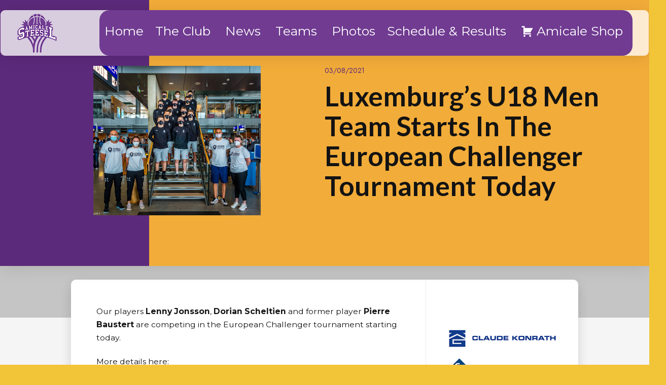

--- FILE ---
content_type: text/html; charset=UTF-8
request_url: https://amicale.lu/luxemburgs-u18-men-team-starts-in-the-european-challenger-tournament-today/
body_size: 27210
content:
<!DOCTYPE html>
<html class="no-js" lang="en-US">
<head>
<meta charset="UTF-8">
<meta name="viewport" content="width=device-width, initial-scale=1.0">
<link rel="pingback" href="https://amicale.lu/xmlrpc.php">
<title>Luxemburg&#8217;s U18 men team starts in the European Challenger tournament today | Amicale Steinsel</title>
<meta name='robots' content='max-image-preview:large' />
	<style>img:is([sizes="auto" i], [sizes^="auto," i]) { contain-intrinsic-size: 3000px 1500px }</style>
	<link rel='dns-prefetch' href='//www.google.com' />
		<!-- This site uses the Google Analytics by MonsterInsights plugin v9.9.0 - Using Analytics tracking - https://www.monsterinsights.com/ -->
							<script src="//www.googletagmanager.com/gtag/js?id=G-DW6S9YP1X5"  data-cfasync="false" data-wpfc-render="false" type="text/javascript" async></script>
			<script data-cfasync="false" data-wpfc-render="false" type="text/javascript">
				var mi_version = '9.9.0';
				var mi_track_user = true;
				var mi_no_track_reason = '';
								var MonsterInsightsDefaultLocations = {"page_location":"https:\/\/amicale.lu\/luxemburgs-u18-men-team-starts-in-the-european-challenger-tournament-today\/"};
								if ( typeof MonsterInsightsPrivacyGuardFilter === 'function' ) {
					var MonsterInsightsLocations = (typeof MonsterInsightsExcludeQuery === 'object') ? MonsterInsightsPrivacyGuardFilter( MonsterInsightsExcludeQuery ) : MonsterInsightsPrivacyGuardFilter( MonsterInsightsDefaultLocations );
				} else {
					var MonsterInsightsLocations = (typeof MonsterInsightsExcludeQuery === 'object') ? MonsterInsightsExcludeQuery : MonsterInsightsDefaultLocations;
				}

								var disableStrs = [
										'ga-disable-G-DW6S9YP1X5',
									];

				/* Function to detect opted out users */
				function __gtagTrackerIsOptedOut() {
					for (var index = 0; index < disableStrs.length; index++) {
						if (document.cookie.indexOf(disableStrs[index] + '=true') > -1) {
							return true;
						}
					}

					return false;
				}

				/* Disable tracking if the opt-out cookie exists. */
				if (__gtagTrackerIsOptedOut()) {
					for (var index = 0; index < disableStrs.length; index++) {
						window[disableStrs[index]] = true;
					}
				}

				/* Opt-out function */
				function __gtagTrackerOptout() {
					for (var index = 0; index < disableStrs.length; index++) {
						document.cookie = disableStrs[index] + '=true; expires=Thu, 31 Dec 2099 23:59:59 UTC; path=/';
						window[disableStrs[index]] = true;
					}
				}

				if ('undefined' === typeof gaOptout) {
					function gaOptout() {
						__gtagTrackerOptout();
					}
				}
								window.dataLayer = window.dataLayer || [];

				window.MonsterInsightsDualTracker = {
					helpers: {},
					trackers: {},
				};
				if (mi_track_user) {
					function __gtagDataLayer() {
						dataLayer.push(arguments);
					}

					function __gtagTracker(type, name, parameters) {
						if (!parameters) {
							parameters = {};
						}

						if (parameters.send_to) {
							__gtagDataLayer.apply(null, arguments);
							return;
						}

						if (type === 'event') {
														parameters.send_to = monsterinsights_frontend.v4_id;
							var hookName = name;
							if (typeof parameters['event_category'] !== 'undefined') {
								hookName = parameters['event_category'] + ':' + name;
							}

							if (typeof MonsterInsightsDualTracker.trackers[hookName] !== 'undefined') {
								MonsterInsightsDualTracker.trackers[hookName](parameters);
							} else {
								__gtagDataLayer('event', name, parameters);
							}
							
						} else {
							__gtagDataLayer.apply(null, arguments);
						}
					}

					__gtagTracker('js', new Date());
					__gtagTracker('set', {
						'developer_id.dZGIzZG': true,
											});
					if ( MonsterInsightsLocations.page_location ) {
						__gtagTracker('set', MonsterInsightsLocations);
					}
										__gtagTracker('config', 'G-DW6S9YP1X5', {"forceSSL":"true"} );
										window.gtag = __gtagTracker;										(function () {
						/* https://developers.google.com/analytics/devguides/collection/analyticsjs/ */
						/* ga and __gaTracker compatibility shim. */
						var noopfn = function () {
							return null;
						};
						var newtracker = function () {
							return new Tracker();
						};
						var Tracker = function () {
							return null;
						};
						var p = Tracker.prototype;
						p.get = noopfn;
						p.set = noopfn;
						p.send = function () {
							var args = Array.prototype.slice.call(arguments);
							args.unshift('send');
							__gaTracker.apply(null, args);
						};
						var __gaTracker = function () {
							var len = arguments.length;
							if (len === 0) {
								return;
							}
							var f = arguments[len - 1];
							if (typeof f !== 'object' || f === null || typeof f.hitCallback !== 'function') {
								if ('send' === arguments[0]) {
									var hitConverted, hitObject = false, action;
									if ('event' === arguments[1]) {
										if ('undefined' !== typeof arguments[3]) {
											hitObject = {
												'eventAction': arguments[3],
												'eventCategory': arguments[2],
												'eventLabel': arguments[4],
												'value': arguments[5] ? arguments[5] : 1,
											}
										}
									}
									if ('pageview' === arguments[1]) {
										if ('undefined' !== typeof arguments[2]) {
											hitObject = {
												'eventAction': 'page_view',
												'page_path': arguments[2],
											}
										}
									}
									if (typeof arguments[2] === 'object') {
										hitObject = arguments[2];
									}
									if (typeof arguments[5] === 'object') {
										Object.assign(hitObject, arguments[5]);
									}
									if ('undefined' !== typeof arguments[1].hitType) {
										hitObject = arguments[1];
										if ('pageview' === hitObject.hitType) {
											hitObject.eventAction = 'page_view';
										}
									}
									if (hitObject) {
										action = 'timing' === arguments[1].hitType ? 'timing_complete' : hitObject.eventAction;
										hitConverted = mapArgs(hitObject);
										__gtagTracker('event', action, hitConverted);
									}
								}
								return;
							}

							function mapArgs(args) {
								var arg, hit = {};
								var gaMap = {
									'eventCategory': 'event_category',
									'eventAction': 'event_action',
									'eventLabel': 'event_label',
									'eventValue': 'event_value',
									'nonInteraction': 'non_interaction',
									'timingCategory': 'event_category',
									'timingVar': 'name',
									'timingValue': 'value',
									'timingLabel': 'event_label',
									'page': 'page_path',
									'location': 'page_location',
									'title': 'page_title',
									'referrer' : 'page_referrer',
								};
								for (arg in args) {
																		if (!(!args.hasOwnProperty(arg) || !gaMap.hasOwnProperty(arg))) {
										hit[gaMap[arg]] = args[arg];
									} else {
										hit[arg] = args[arg];
									}
								}
								return hit;
							}

							try {
								f.hitCallback();
							} catch (ex) {
							}
						};
						__gaTracker.create = newtracker;
						__gaTracker.getByName = newtracker;
						__gaTracker.getAll = function () {
							return [];
						};
						__gaTracker.remove = noopfn;
						__gaTracker.loaded = true;
						window['__gaTracker'] = __gaTracker;
					})();
									} else {
										console.log("");
					(function () {
						function __gtagTracker() {
							return null;
						}

						window['__gtagTracker'] = __gtagTracker;
						window['gtag'] = __gtagTracker;
					})();
									}
			</script>
			
							<!-- / Google Analytics by MonsterInsights -->
		<script type="text/javascript">
/* <![CDATA[ */
window._wpemojiSettings = {"baseUrl":"https:\/\/s.w.org\/images\/core\/emoji\/16.0.1\/72x72\/","ext":".png","svgUrl":"https:\/\/s.w.org\/images\/core\/emoji\/16.0.1\/svg\/","svgExt":".svg","source":{"concatemoji":"https:\/\/amicale.lu\/wp-includes\/js\/wp-emoji-release.min.js?ver=6.8.3"}};
/*! This file is auto-generated */
!function(s,n){var o,i,e;function c(e){try{var t={supportTests:e,timestamp:(new Date).valueOf()};sessionStorage.setItem(o,JSON.stringify(t))}catch(e){}}function p(e,t,n){e.clearRect(0,0,e.canvas.width,e.canvas.height),e.fillText(t,0,0);var t=new Uint32Array(e.getImageData(0,0,e.canvas.width,e.canvas.height).data),a=(e.clearRect(0,0,e.canvas.width,e.canvas.height),e.fillText(n,0,0),new Uint32Array(e.getImageData(0,0,e.canvas.width,e.canvas.height).data));return t.every(function(e,t){return e===a[t]})}function u(e,t){e.clearRect(0,0,e.canvas.width,e.canvas.height),e.fillText(t,0,0);for(var n=e.getImageData(16,16,1,1),a=0;a<n.data.length;a++)if(0!==n.data[a])return!1;return!0}function f(e,t,n,a){switch(t){case"flag":return n(e,"\ud83c\udff3\ufe0f\u200d\u26a7\ufe0f","\ud83c\udff3\ufe0f\u200b\u26a7\ufe0f")?!1:!n(e,"\ud83c\udde8\ud83c\uddf6","\ud83c\udde8\u200b\ud83c\uddf6")&&!n(e,"\ud83c\udff4\udb40\udc67\udb40\udc62\udb40\udc65\udb40\udc6e\udb40\udc67\udb40\udc7f","\ud83c\udff4\u200b\udb40\udc67\u200b\udb40\udc62\u200b\udb40\udc65\u200b\udb40\udc6e\u200b\udb40\udc67\u200b\udb40\udc7f");case"emoji":return!a(e,"\ud83e\udedf")}return!1}function g(e,t,n,a){var r="undefined"!=typeof WorkerGlobalScope&&self instanceof WorkerGlobalScope?new OffscreenCanvas(300,150):s.createElement("canvas"),o=r.getContext("2d",{willReadFrequently:!0}),i=(o.textBaseline="top",o.font="600 32px Arial",{});return e.forEach(function(e){i[e]=t(o,e,n,a)}),i}function t(e){var t=s.createElement("script");t.src=e,t.defer=!0,s.head.appendChild(t)}"undefined"!=typeof Promise&&(o="wpEmojiSettingsSupports",i=["flag","emoji"],n.supports={everything:!0,everythingExceptFlag:!0},e=new Promise(function(e){s.addEventListener("DOMContentLoaded",e,{once:!0})}),new Promise(function(t){var n=function(){try{var e=JSON.parse(sessionStorage.getItem(o));if("object"==typeof e&&"number"==typeof e.timestamp&&(new Date).valueOf()<e.timestamp+604800&&"object"==typeof e.supportTests)return e.supportTests}catch(e){}return null}();if(!n){if("undefined"!=typeof Worker&&"undefined"!=typeof OffscreenCanvas&&"undefined"!=typeof URL&&URL.createObjectURL&&"undefined"!=typeof Blob)try{var e="postMessage("+g.toString()+"("+[JSON.stringify(i),f.toString(),p.toString(),u.toString()].join(",")+"));",a=new Blob([e],{type:"text/javascript"}),r=new Worker(URL.createObjectURL(a),{name:"wpTestEmojiSupports"});return void(r.onmessage=function(e){c(n=e.data),r.terminate(),t(n)})}catch(e){}c(n=g(i,f,p,u))}t(n)}).then(function(e){for(var t in e)n.supports[t]=e[t],n.supports.everything=n.supports.everything&&n.supports[t],"flag"!==t&&(n.supports.everythingExceptFlag=n.supports.everythingExceptFlag&&n.supports[t]);n.supports.everythingExceptFlag=n.supports.everythingExceptFlag&&!n.supports.flag,n.DOMReady=!1,n.readyCallback=function(){n.DOMReady=!0}}).then(function(){return e}).then(function(){var e;n.supports.everything||(n.readyCallback(),(e=n.source||{}).concatemoji?t(e.concatemoji):e.wpemoji&&e.twemoji&&(t(e.twemoji),t(e.wpemoji)))}))}((window,document),window._wpemojiSettings);
/* ]]> */
</script>
<link rel='stylesheet' id='mec-select2-style-css' href='https://amicale.lu/wp-content/plugins/modern-events-calendar/assets/packages/select2/select2.min.css?ver=7.27.0' type='text/css' media='all' />
<link rel='stylesheet' id='mec-font-icons-css' href='https://amicale.lu/wp-content/plugins/modern-events-calendar/assets/css/iconfonts.css?ver=7.27.0' type='text/css' media='all' />
<link rel='stylesheet' id='mec-frontend-style-css' href='https://amicale.lu/wp-content/plugins/modern-events-calendar/assets/css/frontend.min.css?ver=7.27.0' type='text/css' media='all' />
<link rel='stylesheet' id='mec-tooltip-style-css' href='https://amicale.lu/wp-content/plugins/modern-events-calendar/assets/packages/tooltip/tooltip.css?ver=7.27.0' type='text/css' media='all' />
<link rel='stylesheet' id='mec-tooltip-shadow-style-css' href='https://amicale.lu/wp-content/plugins/modern-events-calendar/assets/packages/tooltip/tooltipster-sideTip-shadow.min.css?ver=7.27.0' type='text/css' media='all' />
<link rel='stylesheet' id='featherlight-css' href='https://amicale.lu/wp-content/plugins/modern-events-calendar/assets/packages/featherlight/featherlight.css?ver=7.27.0' type='text/css' media='all' />
<link rel='stylesheet' id='mec-lity-style-css' href='https://amicale.lu/wp-content/plugins/modern-events-calendar/assets/packages/lity/lity.min.css?ver=7.27.0' type='text/css' media='all' />
<link rel='stylesheet' id='mec-general-calendar-style-css' href='https://amicale.lu/wp-content/plugins/modern-events-calendar/assets/css/mec-general-calendar.css?ver=7.27.0' type='text/css' media='all' />
<style id='wp-emoji-styles-inline-css' type='text/css'>

	img.wp-smiley, img.emoji {
		display: inline !important;
		border: none !important;
		box-shadow: none !important;
		height: 1em !important;
		width: 1em !important;
		margin: 0 0.07em !important;
		vertical-align: -0.1em !important;
		background: none !important;
		padding: 0 !important;
	}
</style>
<link rel='stylesheet' id='wp-block-library-css' href='https://amicale.lu/wp-includes/css/dist/block-library/style.min.css?ver=6.8.3' type='text/css' media='all' />
<style id='wp-block-library-theme-inline-css' type='text/css'>
.wp-block-audio :where(figcaption){color:#555;font-size:13px;text-align:center}.is-dark-theme .wp-block-audio :where(figcaption){color:#ffffffa6}.wp-block-audio{margin:0 0 1em}.wp-block-code{border:1px solid #ccc;border-radius:4px;font-family:Menlo,Consolas,monaco,monospace;padding:.8em 1em}.wp-block-embed :where(figcaption){color:#555;font-size:13px;text-align:center}.is-dark-theme .wp-block-embed :where(figcaption){color:#ffffffa6}.wp-block-embed{margin:0 0 1em}.blocks-gallery-caption{color:#555;font-size:13px;text-align:center}.is-dark-theme .blocks-gallery-caption{color:#ffffffa6}:root :where(.wp-block-image figcaption){color:#555;font-size:13px;text-align:center}.is-dark-theme :root :where(.wp-block-image figcaption){color:#ffffffa6}.wp-block-image{margin:0 0 1em}.wp-block-pullquote{border-bottom:4px solid;border-top:4px solid;color:currentColor;margin-bottom:1.75em}.wp-block-pullquote cite,.wp-block-pullquote footer,.wp-block-pullquote__citation{color:currentColor;font-size:.8125em;font-style:normal;text-transform:uppercase}.wp-block-quote{border-left:.25em solid;margin:0 0 1.75em;padding-left:1em}.wp-block-quote cite,.wp-block-quote footer{color:currentColor;font-size:.8125em;font-style:normal;position:relative}.wp-block-quote:where(.has-text-align-right){border-left:none;border-right:.25em solid;padding-left:0;padding-right:1em}.wp-block-quote:where(.has-text-align-center){border:none;padding-left:0}.wp-block-quote.is-large,.wp-block-quote.is-style-large,.wp-block-quote:where(.is-style-plain){border:none}.wp-block-search .wp-block-search__label{font-weight:700}.wp-block-search__button{border:1px solid #ccc;padding:.375em .625em}:where(.wp-block-group.has-background){padding:1.25em 2.375em}.wp-block-separator.has-css-opacity{opacity:.4}.wp-block-separator{border:none;border-bottom:2px solid;margin-left:auto;margin-right:auto}.wp-block-separator.has-alpha-channel-opacity{opacity:1}.wp-block-separator:not(.is-style-wide):not(.is-style-dots){width:100px}.wp-block-separator.has-background:not(.is-style-dots){border-bottom:none;height:1px}.wp-block-separator.has-background:not(.is-style-wide):not(.is-style-dots){height:2px}.wp-block-table{margin:0 0 1em}.wp-block-table td,.wp-block-table th{word-break:normal}.wp-block-table :where(figcaption){color:#555;font-size:13px;text-align:center}.is-dark-theme .wp-block-table :where(figcaption){color:#ffffffa6}.wp-block-video :where(figcaption){color:#555;font-size:13px;text-align:center}.is-dark-theme .wp-block-video :where(figcaption){color:#ffffffa6}.wp-block-video{margin:0 0 1em}:root :where(.wp-block-template-part.has-background){margin-bottom:0;margin-top:0;padding:1.25em 2.375em}
</style>
<style id='classic-theme-styles-inline-css' type='text/css'>
/*! This file is auto-generated */
.wp-block-button__link{color:#fff;background-color:#32373c;border-radius:9999px;box-shadow:none;text-decoration:none;padding:calc(.667em + 2px) calc(1.333em + 2px);font-size:1.125em}.wp-block-file__button{background:#32373c;color:#fff;text-decoration:none}
</style>
<style id='fpf-template-selector-style-inline-css' type='text/css'>
.wp-block-fpf-template-selector{max-width:100%!important;width:100%}.wp-block-fpf-template-selector .form-row .input-text,.wp-block-fpf-template-selector .form-row select{background-color:#fff;border:1px solid rgba(32,7,7,.8);border-radius:4px;box-sizing:border-box;color:#000;display:block;font-family:inherit;font-size:.875rem;font-weight:400;height:auto;letter-spacing:normal;line-height:normal;margin:0;padding:.9rem 1.1rem;width:100%}.wp-block-fpf-template-selector .form-row label{display:block;line-height:2;margin-bottom:.7em}.wp-block-fpf-template-selector .form-row select{-webkit-appearance:none;-moz-appearance:none;appearance:none;background-image:url([data-uri]);background-position:calc(100% - 1.1rem) 50%;background-repeat:no-repeat;background-size:16px;cursor:pointer;padding-right:3em}

</style>
<style id='global-styles-inline-css' type='text/css'>
:root{--wp--preset--aspect-ratio--square: 1;--wp--preset--aspect-ratio--4-3: 4/3;--wp--preset--aspect-ratio--3-4: 3/4;--wp--preset--aspect-ratio--3-2: 3/2;--wp--preset--aspect-ratio--2-3: 2/3;--wp--preset--aspect-ratio--16-9: 16/9;--wp--preset--aspect-ratio--9-16: 9/16;--wp--preset--color--black: #000000;--wp--preset--color--cyan-bluish-gray: #abb8c3;--wp--preset--color--white: #ffffff;--wp--preset--color--pale-pink: #f78da7;--wp--preset--color--vivid-red: #cf2e2e;--wp--preset--color--luminous-vivid-orange: #ff6900;--wp--preset--color--luminous-vivid-amber: #fcb900;--wp--preset--color--light-green-cyan: #7bdcb5;--wp--preset--color--vivid-green-cyan: #00d084;--wp--preset--color--pale-cyan-blue: #8ed1fc;--wp--preset--color--vivid-cyan-blue: #0693e3;--wp--preset--color--vivid-purple: #9b51e0;--wp--preset--gradient--vivid-cyan-blue-to-vivid-purple: linear-gradient(135deg,rgba(6,147,227,1) 0%,rgb(155,81,224) 100%);--wp--preset--gradient--light-green-cyan-to-vivid-green-cyan: linear-gradient(135deg,rgb(122,220,180) 0%,rgb(0,208,130) 100%);--wp--preset--gradient--luminous-vivid-amber-to-luminous-vivid-orange: linear-gradient(135deg,rgba(252,185,0,1) 0%,rgba(255,105,0,1) 100%);--wp--preset--gradient--luminous-vivid-orange-to-vivid-red: linear-gradient(135deg,rgba(255,105,0,1) 0%,rgb(207,46,46) 100%);--wp--preset--gradient--very-light-gray-to-cyan-bluish-gray: linear-gradient(135deg,rgb(238,238,238) 0%,rgb(169,184,195) 100%);--wp--preset--gradient--cool-to-warm-spectrum: linear-gradient(135deg,rgb(74,234,220) 0%,rgb(151,120,209) 20%,rgb(207,42,186) 40%,rgb(238,44,130) 60%,rgb(251,105,98) 80%,rgb(254,248,76) 100%);--wp--preset--gradient--blush-light-purple: linear-gradient(135deg,rgb(255,206,236) 0%,rgb(152,150,240) 100%);--wp--preset--gradient--blush-bordeaux: linear-gradient(135deg,rgb(254,205,165) 0%,rgb(254,45,45) 50%,rgb(107,0,62) 100%);--wp--preset--gradient--luminous-dusk: linear-gradient(135deg,rgb(255,203,112) 0%,rgb(199,81,192) 50%,rgb(65,88,208) 100%);--wp--preset--gradient--pale-ocean: linear-gradient(135deg,rgb(255,245,203) 0%,rgb(182,227,212) 50%,rgb(51,167,181) 100%);--wp--preset--gradient--electric-grass: linear-gradient(135deg,rgb(202,248,128) 0%,rgb(113,206,126) 100%);--wp--preset--gradient--midnight: linear-gradient(135deg,rgb(2,3,129) 0%,rgb(40,116,252) 100%);--wp--preset--font-size--small: 13px;--wp--preset--font-size--medium: 20px;--wp--preset--font-size--large: 36px;--wp--preset--font-size--x-large: 42px;--wp--preset--spacing--20: 0.44rem;--wp--preset--spacing--30: 0.67rem;--wp--preset--spacing--40: 1rem;--wp--preset--spacing--50: 1.5rem;--wp--preset--spacing--60: 2.25rem;--wp--preset--spacing--70: 3.38rem;--wp--preset--spacing--80: 5.06rem;--wp--preset--shadow--natural: 6px 6px 9px rgba(0, 0, 0, 0.2);--wp--preset--shadow--deep: 12px 12px 50px rgba(0, 0, 0, 0.4);--wp--preset--shadow--sharp: 6px 6px 0px rgba(0, 0, 0, 0.2);--wp--preset--shadow--outlined: 6px 6px 0px -3px rgba(255, 255, 255, 1), 6px 6px rgba(0, 0, 0, 1);--wp--preset--shadow--crisp: 6px 6px 0px rgba(0, 0, 0, 1);}:where(.is-layout-flex){gap: 0.5em;}:where(.is-layout-grid){gap: 0.5em;}body .is-layout-flex{display: flex;}.is-layout-flex{flex-wrap: wrap;align-items: center;}.is-layout-flex > :is(*, div){margin: 0;}body .is-layout-grid{display: grid;}.is-layout-grid > :is(*, div){margin: 0;}:where(.wp-block-columns.is-layout-flex){gap: 2em;}:where(.wp-block-columns.is-layout-grid){gap: 2em;}:where(.wp-block-post-template.is-layout-flex){gap: 1.25em;}:where(.wp-block-post-template.is-layout-grid){gap: 1.25em;}.has-black-color{color: var(--wp--preset--color--black) !important;}.has-cyan-bluish-gray-color{color: var(--wp--preset--color--cyan-bluish-gray) !important;}.has-white-color{color: var(--wp--preset--color--white) !important;}.has-pale-pink-color{color: var(--wp--preset--color--pale-pink) !important;}.has-vivid-red-color{color: var(--wp--preset--color--vivid-red) !important;}.has-luminous-vivid-orange-color{color: var(--wp--preset--color--luminous-vivid-orange) !important;}.has-luminous-vivid-amber-color{color: var(--wp--preset--color--luminous-vivid-amber) !important;}.has-light-green-cyan-color{color: var(--wp--preset--color--light-green-cyan) !important;}.has-vivid-green-cyan-color{color: var(--wp--preset--color--vivid-green-cyan) !important;}.has-pale-cyan-blue-color{color: var(--wp--preset--color--pale-cyan-blue) !important;}.has-vivid-cyan-blue-color{color: var(--wp--preset--color--vivid-cyan-blue) !important;}.has-vivid-purple-color{color: var(--wp--preset--color--vivid-purple) !important;}.has-black-background-color{background-color: var(--wp--preset--color--black) !important;}.has-cyan-bluish-gray-background-color{background-color: var(--wp--preset--color--cyan-bluish-gray) !important;}.has-white-background-color{background-color: var(--wp--preset--color--white) !important;}.has-pale-pink-background-color{background-color: var(--wp--preset--color--pale-pink) !important;}.has-vivid-red-background-color{background-color: var(--wp--preset--color--vivid-red) !important;}.has-luminous-vivid-orange-background-color{background-color: var(--wp--preset--color--luminous-vivid-orange) !important;}.has-luminous-vivid-amber-background-color{background-color: var(--wp--preset--color--luminous-vivid-amber) !important;}.has-light-green-cyan-background-color{background-color: var(--wp--preset--color--light-green-cyan) !important;}.has-vivid-green-cyan-background-color{background-color: var(--wp--preset--color--vivid-green-cyan) !important;}.has-pale-cyan-blue-background-color{background-color: var(--wp--preset--color--pale-cyan-blue) !important;}.has-vivid-cyan-blue-background-color{background-color: var(--wp--preset--color--vivid-cyan-blue) !important;}.has-vivid-purple-background-color{background-color: var(--wp--preset--color--vivid-purple) !important;}.has-black-border-color{border-color: var(--wp--preset--color--black) !important;}.has-cyan-bluish-gray-border-color{border-color: var(--wp--preset--color--cyan-bluish-gray) !important;}.has-white-border-color{border-color: var(--wp--preset--color--white) !important;}.has-pale-pink-border-color{border-color: var(--wp--preset--color--pale-pink) !important;}.has-vivid-red-border-color{border-color: var(--wp--preset--color--vivid-red) !important;}.has-luminous-vivid-orange-border-color{border-color: var(--wp--preset--color--luminous-vivid-orange) !important;}.has-luminous-vivid-amber-border-color{border-color: var(--wp--preset--color--luminous-vivid-amber) !important;}.has-light-green-cyan-border-color{border-color: var(--wp--preset--color--light-green-cyan) !important;}.has-vivid-green-cyan-border-color{border-color: var(--wp--preset--color--vivid-green-cyan) !important;}.has-pale-cyan-blue-border-color{border-color: var(--wp--preset--color--pale-cyan-blue) !important;}.has-vivid-cyan-blue-border-color{border-color: var(--wp--preset--color--vivid-cyan-blue) !important;}.has-vivid-purple-border-color{border-color: var(--wp--preset--color--vivid-purple) !important;}.has-vivid-cyan-blue-to-vivid-purple-gradient-background{background: var(--wp--preset--gradient--vivid-cyan-blue-to-vivid-purple) !important;}.has-light-green-cyan-to-vivid-green-cyan-gradient-background{background: var(--wp--preset--gradient--light-green-cyan-to-vivid-green-cyan) !important;}.has-luminous-vivid-amber-to-luminous-vivid-orange-gradient-background{background: var(--wp--preset--gradient--luminous-vivid-amber-to-luminous-vivid-orange) !important;}.has-luminous-vivid-orange-to-vivid-red-gradient-background{background: var(--wp--preset--gradient--luminous-vivid-orange-to-vivid-red) !important;}.has-very-light-gray-to-cyan-bluish-gray-gradient-background{background: var(--wp--preset--gradient--very-light-gray-to-cyan-bluish-gray) !important;}.has-cool-to-warm-spectrum-gradient-background{background: var(--wp--preset--gradient--cool-to-warm-spectrum) !important;}.has-blush-light-purple-gradient-background{background: var(--wp--preset--gradient--blush-light-purple) !important;}.has-blush-bordeaux-gradient-background{background: var(--wp--preset--gradient--blush-bordeaux) !important;}.has-luminous-dusk-gradient-background{background: var(--wp--preset--gradient--luminous-dusk) !important;}.has-pale-ocean-gradient-background{background: var(--wp--preset--gradient--pale-ocean) !important;}.has-electric-grass-gradient-background{background: var(--wp--preset--gradient--electric-grass) !important;}.has-midnight-gradient-background{background: var(--wp--preset--gradient--midnight) !important;}.has-small-font-size{font-size: var(--wp--preset--font-size--small) !important;}.has-medium-font-size{font-size: var(--wp--preset--font-size--medium) !important;}.has-large-font-size{font-size: var(--wp--preset--font-size--large) !important;}.has-x-large-font-size{font-size: var(--wp--preset--font-size--x-large) !important;}
:where(.wp-block-post-template.is-layout-flex){gap: 1.25em;}:where(.wp-block-post-template.is-layout-grid){gap: 1.25em;}
:where(.wp-block-columns.is-layout-flex){gap: 2em;}:where(.wp-block-columns.is-layout-grid){gap: 2em;}
:root :where(.wp-block-pullquote){font-size: 1.5em;line-height: 1.6;}
</style>
<link rel='stylesheet' id='ssb-front-css-css' href='https://amicale.lu/wp-content/plugins/simple-social-buttons/assets/css/front.css?ver=6.2.0' type='text/css' media='all' />
<link rel='stylesheet' id='dashicons-css' href='https://amicale.lu/wp-includes/css/dashicons.min.css?ver=6.8.3' type='text/css' media='all' />
<link rel='stylesheet' id='woocommerce-smallscreen-css' href='https://amicale.lu/wp-content/plugins/woocommerce/assets/css/woocommerce-smallscreen.css?ver=10.3.4' type='text/css' media='only screen and (max-width: 768px)' />
<style id='woocommerce-inline-inline-css' type='text/css'>
.woocommerce form .form-row .required { visibility: visible; }
</style>
<link rel='stylesheet' id='wpos-slick-style-css' href='https://amicale.lu/wp-content/plugins/wp-logo-showcase-responsive-slider-pro/assets/css/slick.css?ver=1.6.1' type='text/css' media='all' />
<link rel='stylesheet' id='wpos-animate-style-css' href='https://amicale.lu/wp-content/plugins/wp-logo-showcase-responsive-slider-pro/assets/css/animate.min.css?ver=1.6.1' type='text/css' media='all' />
<link rel='stylesheet' id='wpls-pro-public-style-css' href='https://amicale.lu/wp-content/plugins/wp-logo-showcase-responsive-slider-pro/assets/css/wpls-pro-public.min.css?ver=1.6.1' type='text/css' media='all' />
<link rel='stylesheet' id='wpos-font-awesome-css' href='https://amicale.lu/wp-content/plugins/wp-team-showcase-and-slider-pro/assets/css/font-awesome.min.css?ver=1.6.2' type='text/css' media='all' />
<link rel='stylesheet' id='wpos-magnific-style-css' href='https://amicale.lu/wp-content/plugins/wp-team-showcase-and-slider-pro/assets/css/magnific-popup.css?ver=1.6.2' type='text/css' media='all' />
<link rel='stylesheet' id='wp-tsasp-public-css-css' href='https://amicale.lu/wp-content/plugins/wp-team-showcase-and-slider-pro/assets/css/wp-tsasp-public.min.css?ver=1.6.2' type='text/css' media='all' />
<link rel='stylesheet' id='megamenu-css' href='https://amicale.lu/wp-content/uploads/maxmegamenu/style.css?ver=525711' type='text/css' media='all' />
<link rel='stylesheet' id='brands-styles-css' href='https://amicale.lu/wp-content/plugins/woocommerce/assets/css/brands.css?ver=10.3.4' type='text/css' media='all' />
<link rel='stylesheet' id='x-stack-css' href='https://amicale.lu/wp-content/themes/pro/framework/dist/css/site/stacks/icon.css?ver=6.7.7' type='text/css' media='all' />
<link rel='stylesheet' id='x-woocommerce-css' href='https://amicale.lu/wp-content/themes/pro/framework/dist/css/site/woocommerce/icon.css?ver=6.7.7' type='text/css' media='all' />
<link rel='stylesheet' id='mimetypes-link-icons-css' href='https://amicale.lu/wp-content/plugins/mimetypes-link-icons/css/style.php?cssvars=bXRsaV9oZWlnaHQ9MjQmbXRsaV9pbWFnZV90eXBlPXBuZyZtdGxpX2xlZnRvcnJpZ2h0PXJpZ2h0JmFjdGl2ZV90eXBlcz1wZGY&#038;ver=3.0' type='text/css' media='all' />
<link rel='stylesheet' id='photonic-slider-css' href='https://amicale.lu/wp-content/plugins/photonic/include/ext/splide/splide.min.css?ver=20251109-234920' type='text/css' media='all' />
<link rel='stylesheet' id='photonic-lightbox-css' href='https://amicale.lu/wp-content/plugins/photonic/include/ext/lightcase/lightcase.min.css?ver=20251109-234920' type='text/css' media='all' />
<link rel='stylesheet' id='photonic-css' href='https://amicale.lu/wp-content/plugins/photonic/include/css/front-end/core/photonic.min.css?ver=20251109-234920' type='text/css' media='all' />
<style id='photonic-inline-css' type='text/css'>
/* Retrieved from saved CSS */
.photonic-panel { background:  rgb(17,17,17)  !important;

	border-top: none;
	border-right: none;
	border-bottom: none;
	border-left: none;
 }
.photonic-random-layout .photonic-thumb { padding: 2px}
.photonic-masonry-layout .photonic-thumb, .photonic-masonry-horizontal-layout .photonic-thumb { padding: 2px}
.photonic-mosaic-layout .photonic-thumb { padding: 2px}

</style>
<style id='cs-inline-css' type='text/css'>
@media (min-width:1200px){.x-hide-xl{display:none !important;}}@media (min-width:979px) and (max-width:1199px){.x-hide-lg{display:none !important;}}@media (min-width:767px) and (max-width:978px){.x-hide-md{display:none !important;}}@media (min-width:480px) and (max-width:766px){.x-hide-sm{display:none !important;}}@media (max-width:479px){.x-hide-xs{display:none !important;}} a,h1 a:hover,h2 a:hover,h3 a:hover,h4 a:hover,h5 a:hover,h6 a:hover,#respond .required,.x-pagination a:hover,.x-pagination span.current,.woocommerce-pagination a:hover,.woocommerce-pagination span[aria-current],.widget_tag_cloud .tagcloud a:hover,.widget_product_tag_cloud .tagcloud a:hover,.x-scroll-top:hover,.x-comment-author a:hover,.mejs-button button:hover{color:#f2ac39;}a:hover{color:#5c2a7b;}.woocommerce .price > .amount,.woocommerce .price > ins > .amount,.woocommerce li.product .entry-header h3 a:hover,.woocommerce .star-rating:before,.woocommerce .star-rating span:before,.woocommerce .onsale{color:#f2ac39;}a.x-img-thumbnail:hover,textarea:focus,input[type="text"]:focus,input[type="password"]:focus,input[type="datetime"]:focus,input[type="datetime-local"]:focus,input[type="date"]:focus,input[type="month"]:focus,input[type="time"]:focus,input[type="week"]:focus,input[type="number"]:focus,input[type="email"]:focus,input[type="url"]:focus,input[type="search"]:focus,input[type="tel"]:focus,input[type="color"]:focus,.uneditable-input:focus,.x-pagination a:hover,.x-pagination span.current,.woocommerce-pagination a:hover,.woocommerce-pagination span[aria-current],.widget_tag_cloud .tagcloud a:hover,.widget_product_tag_cloud .tagcloud a:hover,.x-scroll-top:hover{border-color:#f2ac39;}.flex-direction-nav a,.flex-control-nav a:hover,.flex-control-nav a.flex-active,.x-dropcap,.x-skill-bar .bar,.x-pricing-column.featured h2,.x-portfolio-filters,.x-entry-share .x-share:hover,.widget_price_filter .ui-slider .ui-slider-range,.mejs-time-current{background-color:#f2ac39;}.x-portfolio-filters:hover{background-color:#5c2a7b;}.format-standard .entry-wrap{color:global-color:095a0631a3b7b587f9973c1ef5da13bd !important;background-color:#5c2a7b !important;}.format-standard a:not(.x-btn):not(.meta-comments),.format-standard h1,.format-standard h2,.format-standard h3,.format-standard h4,.format-standard h5,.format-standard h6,.format-standard .entry-title,.format-standard .entry-title a,.format-standard .entry-title a:hover,.format-standard .p-meta,.format-standard blockquote,.format-standard .x-cite{color:global-color:095a0631a3b7b587f9973c1ef5da13bd;}.format-standard .meta-comments{border:0;color:#5c2a7b;background-color:global-color:095a0631a3b7b587f9973c1ef5da13bd;}.format-standard .entry-content a:not(.x-btn):not(.x-img-thumbnail){border-bottom:1px dotted;}.format-standard .entry-content a:hover:not(.x-btn):not(.x-img-thumbnail){opacity:0.65;filter:alpha(opacity=65);}.format-standard .entry-content a.x-img-thumbnail{border-color:#fff;}.format-standard blockquote,.format-standard .x-toc,.format-standard .entry-content a.x-img-thumbnail:hover{border-color:global-color:095a0631a3b7b587f9973c1ef5da13bd;}.x-comment-author,.x-comment-time,.comment-form-author label,.comment-form-email label,.comment-form-url label,.comment-form-rating label,.comment-form-comment label{font-family:"Lato",sans-serif;}.x-comment-time,.entry-thumb:before,.p-meta{color:rgb(20,20,20);}.woocommerce .price > .from,.woocommerce .price > del,.woocommerce p.stars span a:after{color:rgb(20,20,20);}.entry-title a:hover,.x-comment-author,.x-comment-author a,.comment-form-author label,.comment-form-email label,.comment-form-url label,.comment-form-rating label,.comment-form-comment label,.x-accordion-heading .x-accordion-toggle,.x-nav-tabs > li > a:hover,.x-nav-tabs > .active > a,.x-nav-tabs > .active > a:hover,.mejs-button button{color:#ecdb10;}.h-comments-title small,.h-feature-headline span i,.x-portfolio-filters-menu,.mejs-time-loaded{background-color:#ecdb10 !important;}@media (min-width:1200px){.x-sidebar{width:250px;overflow-y:auto;}body.x-sidebar-content-active,body[class*="page-template-template-blank"].x-sidebar-content-active.x-blank-template-sidebar-active{padding-left:250px;}body.x-content-sidebar-active,body[class*="page-template-template-blank"].x-content-sidebar-active.x-blank-template-sidebar-active{padding-right:250px;}}html{font-size:14px;}@media (min-width:479px){html{font-size:14px;}}@media (min-width:766px){html{font-size:14px;}}@media (min-width:978px){html{font-size:14px;}}@media (min-width:1199px){html{font-size:14px;}}body{font-style:normal;font-weight:400;color:rgb(20,20,20);background-color:#f2c539;}.w-b{font-weight:400 !important;}h1,h2,h3,h4,h5,h6,.h1,.h2,.h3,.h4,.h5,.h6,.x-text-headline{font-family:"Lato",sans-serif;font-style:normal;font-weight:700;}h1,.h1{letter-spacing:-0.035em;}h2,.h2{letter-spacing:-0.035em;}h3,.h3{letter-spacing:-0.035em;}h4,.h4{letter-spacing:-0.035em;}h5,.h5{letter-spacing:-0.035em;}h6,.h6{letter-spacing:-0.035em;}.w-h{font-weight:700 !important;}.x-container.width{width:88%;}.x-container.max{max-width:1200px;}.x-bar-content.x-container.width{flex-basis:88%;}.x-main.full{float:none;clear:both;display:block;width:auto;}@media (max-width:978.98px){.x-main.full,.x-main.left,.x-main.right,.x-sidebar.left,.x-sidebar.right{float:none;display:block;width:auto !important;}}.entry-header,.entry-content{font-size:1.125rem;}body,input,button,select,textarea{font-family:"Montserrat",sans-serif;}h1,h2,h3,h4,h5,h6,.h1,.h2,.h3,.h4,.h5,.h6,h1 a,h2 a,h3 a,h4 a,h5 a,h6 a,.h1 a,.h2 a,.h3 a,.h4 a,.h5 a,.h6 a,blockquote{color:#ecdb10;}.cfc-h-tx{color:#ecdb10 !important;}.cfc-h-bd{border-color:#ecdb10 !important;}.cfc-h-bg{background-color:#ecdb10 !important;}.cfc-b-tx{color:rgb(20,20,20) !important;}.cfc-b-bd{border-color:rgb(20,20,20) !important;}.cfc-b-bg{background-color:rgb(20,20,20) !important;}.x-btn,.button,[type="submit"]{color:#ffffff;border-color:#6c2a7be8;background-color:#f2ac39;text-shadow:0 0.075em 0.075em rgba(0,0,0,0.5);border-radius:0.25em;}.x-btn:hover,.button:hover,[type="submit"]:hover{color:#ffffff;border-color:#600900;background-color:#732a7b;text-shadow:0 0.075em 0.075em rgba(0,0,0,0.5);}.x-btn.x-btn-real,.x-btn.x-btn-real:hover{margin-bottom:0.25em;text-shadow:0 0.075em 0.075em rgba(0,0,0,0.65);}.x-btn.x-btn-real{box-shadow:0 0.25em 0 0 #f2ac39,0 4px 9px rgba(0,0,0,0.75);}.x-btn.x-btn-real:hover{box-shadow:0 0.25em 0 0 #f2ac39,0 4px 9px rgba(0,0,0,0.75);}.x-btn.x-btn-flat,.x-btn.x-btn-flat:hover{margin-bottom:0;text-shadow:0 0.075em 0.075em rgba(0,0,0,0.65);box-shadow:none;}.x-btn.x-btn-transparent,.x-btn.x-btn-transparent:hover{margin-bottom:0;border-width:3px;text-shadow:none;text-transform:uppercase;background-color:transparent;box-shadow:none;}.x-cart-notification-icon.loading{color:#545454;}.x-cart-notification:before{background-color:#000000;}.x-cart-notification-icon.added{color:#ffffff;}.x-cart-notification.added:before{background-color:#46a546;}.woocommerce-MyAccount-navigation-link a{color:rgb(20,20,20);}.woocommerce-MyAccount-navigation-link a:hover,.woocommerce-MyAccount-navigation-link.is-active a{color:#ecdb10;}.cart_item .product-remove a{color:rgb(20,20,20);}.cart_item .product-remove a:hover{color:#ecdb10;}.cart_item .product-name a{color:#ecdb10;}.cart_item .product-name a:hover{color:#f2ac39;}.woocommerce p.stars span a{background-color:#f2ac39;}.bg .mejs-container,.x-video .mejs-container{position:unset !important;} @font-face{font-family:'FontAwesomePro';font-style:normal;font-weight:900;font-display:block;src:url('https://amicale.lu/wp-content/themes/pro/cornerstone/assets/fonts/fa-solid-900.woff2?ver=6.7.2') format('woff2'),url('https://amicale.lu/wp-content/themes/pro/cornerstone/assets/fonts/fa-solid-900.ttf?ver=6.7.2') format('truetype');}[data-x-fa-pro-icon]{font-family:"FontAwesomePro" !important;}[data-x-fa-pro-icon]:before{content:attr(data-x-fa-pro-icon);}[data-x-icon],[data-x-icon-o],[data-x-icon-l],[data-x-icon-s],[data-x-icon-b],[data-x-icon-sr],[data-x-icon-ss],[data-x-icon-sl],[data-x-fa-pro-icon],[class*="cs-fa-"]{display:inline-flex;font-style:normal;font-weight:400;text-decoration:inherit;text-rendering:auto;-webkit-font-smoothing:antialiased;-moz-osx-font-smoothing:grayscale;}[data-x-icon].left,[data-x-icon-o].left,[data-x-icon-l].left,[data-x-icon-s].left,[data-x-icon-b].left,[data-x-icon-sr].left,[data-x-icon-ss].left,[data-x-icon-sl].left,[data-x-fa-pro-icon].left,[class*="cs-fa-"].left{margin-right:0.5em;}[data-x-icon].right,[data-x-icon-o].right,[data-x-icon-l].right,[data-x-icon-s].right,[data-x-icon-b].right,[data-x-icon-sr].right,[data-x-icon-ss].right,[data-x-icon-sl].right,[data-x-fa-pro-icon].right,[class*="cs-fa-"].right{margin-left:0.5em;}[data-x-icon]:before,[data-x-icon-o]:before,[data-x-icon-l]:before,[data-x-icon-s]:before,[data-x-icon-b]:before,[data-x-icon-sr]:before,[data-x-icon-ss]:before,[data-x-icon-sl]:before,[data-x-fa-pro-icon]:before,[class*="cs-fa-"]:before{line-height:1;}@font-face{font-family:'FontAwesome';font-style:normal;font-weight:900;font-display:block;src:url('https://amicale.lu/wp-content/themes/pro/cornerstone/assets/fonts/fa-solid-900.woff2?ver=6.7.2') format('woff2'),url('https://amicale.lu/wp-content/themes/pro/cornerstone/assets/fonts/fa-solid-900.ttf?ver=6.7.2') format('truetype');}[data-x-icon],[data-x-icon-s],[data-x-icon][class*="cs-fa-"]{font-family:"FontAwesome" !important;font-weight:900;}[data-x-icon]:before,[data-x-icon][class*="cs-fa-"]:before{content:attr(data-x-icon);}[data-x-icon-s]:before{content:attr(data-x-icon-s);}@font-face{font-family:'FontAwesomeRegular';font-style:normal;font-weight:400;font-display:block;src:url('https://amicale.lu/wp-content/themes/pro/cornerstone/assets/fonts/fa-regular-400.woff2?ver=6.7.2') format('woff2'),url('https://amicale.lu/wp-content/themes/pro/cornerstone/assets/fonts/fa-regular-400.ttf?ver=6.7.2') format('truetype');}@font-face{font-family:'FontAwesomePro';font-style:normal;font-weight:400;font-display:block;src:url('https://amicale.lu/wp-content/themes/pro/cornerstone/assets/fonts/fa-regular-400.woff2?ver=6.7.2') format('woff2'),url('https://amicale.lu/wp-content/themes/pro/cornerstone/assets/fonts/fa-regular-400.ttf?ver=6.7.2') format('truetype');}[data-x-icon-o]{font-family:"FontAwesomeRegular" !important;}[data-x-icon-o]:before{content:attr(data-x-icon-o);}@font-face{font-family:'FontAwesomeLight';font-style:normal;font-weight:300;font-display:block;src:url('https://amicale.lu/wp-content/themes/pro/cornerstone/assets/fonts/fa-light-300.woff2?ver=6.7.2') format('woff2'),url('https://amicale.lu/wp-content/themes/pro/cornerstone/assets/fonts/fa-light-300.ttf?ver=6.7.2') format('truetype');}@font-face{font-family:'FontAwesomePro';font-style:normal;font-weight:300;font-display:block;src:url('https://amicale.lu/wp-content/themes/pro/cornerstone/assets/fonts/fa-light-300.woff2?ver=6.7.2') format('woff2'),url('https://amicale.lu/wp-content/themes/pro/cornerstone/assets/fonts/fa-light-300.ttf?ver=6.7.2') format('truetype');}[data-x-icon-l]{font-family:"FontAwesomeLight" !important;font-weight:300;}[data-x-icon-l]:before{content:attr(data-x-icon-l);}@font-face{font-family:'FontAwesomeBrands';font-style:normal;font-weight:normal;font-display:block;src:url('https://amicale.lu/wp-content/themes/pro/cornerstone/assets/fonts/fa-brands-400.woff2?ver=6.7.2') format('woff2'),url('https://amicale.lu/wp-content/themes/pro/cornerstone/assets/fonts/fa-brands-400.ttf?ver=6.7.2') format('truetype');}[data-x-icon-b]{font-family:"FontAwesomeBrands" !important;}[data-x-icon-b]:before{content:attr(data-x-icon-b);}.woocommerce .button.product_type_simple:before,.woocommerce .button.product_type_variable:before,.woocommerce .button.single_add_to_cart_button:before{font-family:"FontAwesome" !important;font-weight:900;}.widget.widget_rss li .rsswidget:before{content:"\f35d";padding-right:0.4em;font-family:"FontAwesome";} .m2gk-0.x-section{margin-top:0px;margin-right:0px;margin-bottom:0px;margin-left:0px;border-top-width:0;border-right-width:0;border-bottom-width:0;border-left-width:0;padding-right:0px;padding-left:0px;z-index:auto;}.m2gk-1.x-section{padding-top:14px;padding-bottom:86px;background-color:#c5c5c5;}.m2gk-2.x-section{padding-top:0px;padding-bottom:65px;background-color:#f5f5f5;}:where(body:not(.tco-disable-effects)) .m2gk-3:is(.x-effect-exit,.x-effect-entering,.x-effect-exiting) {animation-delay:0ms;animation-duration:1000ms;animation-timing-function:cubic-bezier(0.400,0.000,0.200,1.000);transition-delay:0ms;transition-duration:1000ms;transition-timing-function:cubic-bezier(0.400,0.000,0.200,1.000);}.m2gk-3:is(.x-effect-enter){opacity:1;transform:translate(0px,0px);}:where(body:not(.tco-disable-effects)) .m2gk-3:is(.x-effect-exit){opacity:0;transform:translate(0px,1rem);}.m2gk-4.x-row{z-index:auto;width:94%;max-width:1000px;margin-right:auto;margin-left:auto;border-top-width:0;border-right-width:0;border-bottom-width:0;border-left-width:0;padding-top:1px;padding-right:1px;padding-bottom:1px;padding-left:1px;font-size:1em;}.m2gk-4 > .x-row-inner{flex-direction:row;justify-content:flex-start;align-items:stretch;align-content:stretch;}.m2gk-5 > .x-row-inner{margin-top:calc(((1rem / 2) + 1px) * -1);margin-right:calc(((1rem / 2) + 1px) * -1);margin-bottom:calc(((1rem / 2) + 1px) * -1);margin-left:calc(((1rem / 2) + 1px) * -1);}.m2gk-5 > .x-row-inner > *{flex-grow:1;margin-top:calc(1rem / 2);margin-bottom:calc(1rem / 2);margin-right:calc(1rem / 2);margin-left:calc(1rem / 2);}.m2gk-6.x-row{overflow-x:hidden;overflow-y:hidden;margin-top:-75px;margin-bottom:0px;border-top-left-radius:10px;border-top-right-radius:10px;border-bottom-right-radius:10px;border-bottom-left-radius:10px;background-color:#eeeeee;box-shadow:0em 0.65em 1.5em 0em rgba(0,0,0,0.15);}.m2gk-6 > .x-row-inner{margin-top:calc(((1px / 2) + 1px) * -1);margin-right:calc(((1px / 2) + 1px) * -1);margin-bottom:calc(((1px / 2) + 1px) * -1);margin-left:calc(((1px / 2) + 1px) * -1);}.m2gk-6 > .x-row-inner > *{margin-top:calc(1px / 2);margin-bottom:calc(1px / 2);margin-right:calc(1px / 2);margin-left:calc(1px / 2);}.m2gk-7{--gap:1rem;}.m2gk-7 > .x-row-inner > *:nth-child(1n - 0) {flex-basis:calc(100% - clamp(0px,var(--gap),9999px));}.m2gk-8{--gap:1px;}.m2gk-8 > .x-row-inner > *:nth-child(2n - 0) {flex-basis:calc(30.09% - clamp(0px,var(--gap),9999px));}.m2gk-8 > .x-row-inner > *:nth-child(2n - 1) {flex-basis:calc(69.91% - clamp(0px,var(--gap),9999px));}.m2gk-9.x-col{z-index:1;border-top-width:0;border-right-width:0;border-bottom-width:0;border-left-width:0;font-size:1em;}.m2gk-a.x-col{text-align:center;}.m2gk-b.x-col{padding-top:calc(1rem + 5vmin);padding-right:calc(1rem + 5vmin);padding-bottom:calc(1rem + 5vmin);padding-left:calc(1rem + 5vmin);}.m2gk-c.x-col{background-color:#ffffff;}.m2gk-d.x-col{padding-top:calc(1rem + 10vmin);padding-right:calc(1rem + 1vmin);padding-bottom:calc(1rem + 1vmin);padding-left:calc(1rem + 1vmin);}@media screen and (max-width:1199px){.m2gk-8 > .x-row-inner > *:nth-child(2n - 0) {flex-basis:calc(33.33% - clamp(0px,var(--gap),9999px));}.m2gk-8 > .x-row-inner > *:nth-child(2n - 1) {flex-basis:calc(66.66% - clamp(0px,var(--gap),9999px));}}@media screen and (max-width:978px){.m2gk-8 > .x-row-inner > *:nth-child(1n - 0) {flex-basis:calc(100% - clamp(0px,var(--gap),9999px));}}  .m2gj-0.x-bar{width:calc(100% - (1px * 2));margin-top:calc(20px);margin-left:1px;margin-right:1px;height:90px;background-color:rgba(255,255,255,0.76);box-shadow:0em 0.19em 2em 0px hsla(0,0%,0%,0.11);z-index:9999;}.m2gj-0 .x-bar-content{justify-content:space-between;height:90px;}.m2gj-0.x-bar-space{height:90px;}.m2gj-1.x-bar{border-top-width:0;border-right-width:0;border-bottom-width:0;border-left-width:0;font-size:16px;}.m2gj-1 .x-bar-content{display:flex;flex-direction:row;align-items:center;}.m2gj-1.x-bar-outer-spacers:after,.m2gj-1.x-bar-outer-spacers:before{flex-basis:2em;width:2em!important;height:2em;}.m2gj-1.x-bar-space{font-size:16px;}.m2gj-2.x-bar{height:auto;padding-top:70px;padding-right:25px;padding-bottom:100px;padding-left:25px;background-color:#f2ac39;box-shadow:0em 0.25em 2em 0px hsla(0,0%,0%,0.11);z-index:9998;}.m2gj-2 .x-bar-content{justify-content:center;flex-grow:0;flex-shrink:1;flex-basis:100%;height:auto;}.m2gj-2.x-bar-space{height:auto;}.m2gj-2 > .x-bg > .x-bg-layer-lower-color {background-color:#f2ac39;}.m2gj-2 > .x-bg > .x-bg-layer-upper-color {background-color:#5c2a7b;}.m2gj-3.x-bar-container{display:flex;align-items:center;border-top-width:0;border-right-width:0;border-bottom-width:0;border-left-width:0;font-size:1em;z-index:auto;}.m2gj-4.x-bar-container{flex-direction:row;}.m2gj-5.x-bar-container{justify-content:flex-start;}.m2gj-6.x-bar-container{flex-grow:1;}.m2gj-7.x-bar-container{flex-shrink:0;}.m2gj-8.x-bar-container{flex-basis:0%;}.m2gj-a.x-bar-container{flex-grow:0;}.m2gj-b.x-bar-container{flex-shrink:1;}.m2gj-c.x-bar-container{flex-basis:auto;}.m2gj-d.x-bar-container{justify-content:space-between;}.m2gj-e.x-bar-container{justify-content:flex-end;}.m2gj-f.x-bar-container{flex-direction:column;justify-content:center;}.m2gj-g.x-bar-container{margin-top:60px;margin-right:0px;margin-bottom:0px;margin-left:0px;}.m2gj-h.x-bar-container{flex-wrap:wrap;align-content:center;max-width:800px;}.m2gj-i.x-image{font-size:1em;border-top-width:0;border-right-width:0;border-bottom-width:0;border-left-width:0;background-color:transparent;}.m2gj-i.x-image img{aspect-ratio:auto;}.m2gj-k.x-image{width:300px;margin-top:0px;margin-right:auto;margin-bottom:0px;margin-left:auto;border-top-left-radius:-0.15em;border-top-right-radius:-0.15em;border-bottom-right-radius:-0.15em;border-bottom-left-radius:-0.15em;}.m2gj-k.x-image img{width:100%;border-top-left-radius:-0.15em;border-top-right-radius:-0.15em;border-bottom-right-radius:-0.15em;border-bottom-left-radius:-0.15em;}.m2gj-l{font-size:1rem;display:flex;flex-direction:row;justify-content:space-around;align-items:stretch;align-self:stretch;flex-grow:0;flex-shrink:0;flex-basis:auto;}.m2gj-l > li,.m2gj-l > li > a{flex-grow:0;flex-shrink:1;flex-basis:auto;}.m2gj-m .x-dropdown {width:14em;font-size:16px;border-top-width:0;border-right-width:0;border-bottom-width:0;border-left-width:0;background-color:#ffffff;box-shadow:0em 0.15em 2em 0em rgba(0,0,0,0.15);transition-duration:500ms,500ms,0s;transition-timing-function:cubic-bezier(0.400,0.000,0.200,1.000);}.m2gj-m .x-dropdown:not(.x-active) {transition-delay:0s,0s,500ms;}.m2gj-n.x-anchor {border-top-width:0;border-right-width:0;border-bottom-width:0;border-left-width:0;font-size:1em;background-color:transparent;}.m2gj-n.x-anchor .x-anchor-content {display:flex;flex-direction:row;justify-content:center;align-items:center;}.m2gj-n.x-anchor .x-anchor-text {margin-top:5px;margin-bottom:5px;margin-left:5px;}.m2gj-n.x-anchor .x-anchor-text-primary {font-style:normal;line-height:1;}.m2gj-n.x-anchor .x-anchor-sub-indicator {margin-top:5px;margin-right:5px;margin-bottom:5px;margin-left:5px;font-size:1em;color:rgba(0,0,0,0.35);}.m2gj-n.x-anchor:hover .x-anchor-sub-indicator,.m2gj-n.x-anchor[class*="active"] .x-anchor-sub-indicator,[data-x-effect-provider*="colors"]:hover .m2gj-n.x-anchor .x-anchor-sub-indicator {color:rgba(0,0,0,0.75);}.m2gj-o.x-anchor .x-anchor-content {padding-top:0em;padding-right:1.25em;padding-bottom:0em;padding-left:1.25em;}.m2gj-o.x-anchor .x-anchor-text {margin-right:5px;}.m2gj-o.x-anchor .x-anchor-text-primary {font-family:"Jost",sans-serif;font-size:16px;font-weight:400;letter-spacing:0.035em;margin-right:calc(0.035em * -1);color:#131313;}.m2gj-o.x-anchor:hover .x-anchor-text-primary,.m2gj-o.x-anchor[class*="active"] .x-anchor-text-primary,[data-x-effect-provider*="colors"]:hover .m2gj-o.x-anchor .x-anchor-text-primary {color:#ef7f6c;}.m2gj-p.x-anchor .x-anchor-content {padding-top:0.75em;padding-right:0.75em;padding-bottom:0.75em;padding-left:0.75em;}.m2gj-p.x-anchor .x-anchor-text {margin-right:auto;}.m2gj-p.x-anchor .x-anchor-text-primary {font-family:inherit;font-size:1em;font-weight:400;color:rgba(0,0,0,0.35);}.m2gj-p.x-anchor:hover .x-anchor-text-primary,.m2gj-p.x-anchor[class*="active"] .x-anchor-text-primary,[data-x-effect-provider*="colors"]:hover .m2gj-p.x-anchor .x-anchor-text-primary {color:rgba(0,0,0,0.75);}.m2gj-q.x-text{width:none;margin-top:0em;margin-right:0em;margin-bottom:0.5em;margin-left:0em;border-top-width:0;border-right-width:0;border-bottom-width:0;border-left-width:0;font-size:calc(2.25vw + 25px);}.m2gj-q.x-text .x-text-content-text-primary{font-family:inherit;font-size:1em;font-style:normal;font-weight:inherit;line-height:1.1;letter-spacing:0em;text-align:left;text-transform:capitalize;color:#131313;}.m2gj-q.x-text .x-text-content-text-subheadline{margin-bottom:1em;font-family:"Jost",sans-serif;font-size:14px;font-style:normal;font-weight:400;line-height:1;letter-spacing:0em;text-align:left;text-transform:capitalize;color:#5c2a7b;}.e3187-e1{border-radius:9px;}.e3187-e9 .x-bg-layer-upper-color{background:linear-gradient(90deg,#5c2a7b 23%,transparent 23%) !important;}@media screen and (max-width:1000px){.e3187-e9{padding:90px 25px 100px 25px;}}@media(max-width:767px){.e3187-e9.x-bar-content{flex-direction:column-reverse;}}@media screen and (max-width:776px){.e3187-e9{padding:90px 25px 10px 25px !important;}}@media screen and (max-width:480px){.e3187-e9{padding:90px 0px 10px 0px !important;}}@media(max-width:767px){.e3187-e9 .x-bg-layer-upper-color{background:linear-gradient(0deg,#5c2a7b 18%,transparent 16%) !important;}}@media(max-width:1200px){.e3187-e10.x-bar-container{margin-right:20px;}}.e3187-e11.x-image{width:630px;}.e3187-e11 span.x-graphic{background:#ea7554;width:65px;height:65px;padding:17px 20px;border-radius:50px;border:8px solid #ffd0c2;margin-right:15px !important;}@media(max-width:1400px){.e3187-e11.x-image{width:330px;}}@media(max-width:840px){.e3187-e11.x-image{width:330px;}}.e3187-e12{width:50%;}@media(max-width:767px){.e3187-e12.x-bar-container{margin-top:2em;}.e3187-e12{width:100%;}}@media screen and (max-width:776px){.e3187-e12{padding:0px 0px 10px 0px;}}.e3187-e13 h1{font-size:45px;}@media(max-width:767px){.e3187-e13{font-size:44px !important;}} .m2ga-0.x-bar{height:auto;border-top-width:0;border-right-width:0;border-bottom-width:0;border-left-width:0;font-size:16px;z-index:9999;}.m2ga-0 .x-bar-content{display:flex;flex-direction:row;flex-grow:0;flex-shrink:1;flex-basis:88%;height:auto;max-width:1200px;}.m2ga-0.x-bar-outer-spacers:after,.m2ga-0.x-bar-outer-spacers:before{flex-basis:0em;width:0em!important;height:0em;}.m2ga-0.x-bar-space{font-size:16px;}.m2ga-1.x-bar{padding-top:0em;padding-right:0em;padding-bottom:3em;padding-left:0em;background-color:#f2ac39;}.m2ga-1 .x-bar-content{justify-content:flex-start;align-items:center;}.m2ga-1 > .x-bg > .x-bg-layer-lower-color {background-color:#f2ac39;}.m2ga-2.x-bar{background-color:#5c2a7b;box-shadow:0em 0.15em 2em rgba(0,0,0,0.15);}.m2ga-2 .x-bar-content{justify-content:space-between;align-items:flex-start;flex-wrap:wrap;align-content:flex-start;}.m2ga-3.x-bar-container{display:flex;align-items:center;flex-grow:1;flex-shrink:0;font-size:1em;}.m2ga-4.x-bar-container{flex-direction:column;justify-content:center;flex-basis:100%;margin-top:45px;margin-right:0px;margin-bottom:0px;margin-left:0px;border-top-width:0;border-right-width:0;border-bottom-width:0;border-left-width:0;border-top-left-radius:25px;border-top-right-radius:25px;border-bottom-right-radius:25px;border-bottom-left-radius:25px;padding-top:60px;padding-right:25px;padding-bottom:60px;padding-left:25px;}.m2ga-5.x-bar-container{z-index:auto;}.m2ga-6.x-bar-container{flex-direction:row;border-top-width:1px;border-right-width:0px;border-bottom-width:0px;border-left-width:0px;border-top-style:solid;border-right-style:none;border-bottom-style:none;border-left-style:none;border-top-color:#212020;border-right-color:transparent;border-bottom-color:transparent;border-left-color:transparent;padding-top:50px;padding-right:0px;padding-bottom:50px;padding-left:0px;}.m2ga-7.x-bar-container{justify-content:flex-start;flex-basis:325px;z-index:1;}.m2ga-8.x-bar-container{justify-content:flex-end;flex-basis:335px;}.m2ga-9.x-text{margin-top:0em;margin-right:0em;margin-bottom:20px;margin-left:0em;border-top-width:0;border-right-width:0;border-bottom-width:0;border-left-width:0;font-family:"Catamaran",sans-serif;font-size:1em;font-style:normal;font-weight:400;line-height:1.6;letter-spacing:0em;text-align:center;text-transform:none;color:rgb(255,255,255);}.m2ga-9.x-text > :first-child{margin-top:0;}.m2ga-9.x-text > :last-child{margin-bottom:0;}.m2ga-b{font-size:1.05em;display:flex;flex-direction:row;justify-content:space-around;align-items:stretch;align-self:stretch;flex-grow:0;flex-shrink:0;flex-basis:auto;}.m2ga-b > li,.m2ga-b > li > a{flex-grow:0;flex-shrink:1;flex-basis:auto;}.m2ga-c .x-dropdown {width:14em;font-size:16px;border-top-width:0;border-right-width:0;border-bottom-width:0;border-left-width:0;background-color:#ffffff;box-shadow:0em 0.15em 2em 0em rgba(0,0,0,0.15);transition-duration:500ms,500ms,0s;transition-timing-function:cubic-bezier(0.400,0.000,0.200,1.000);}.m2ga-c .x-dropdown:not(.x-active) {transition-delay:0s,0s,500ms;}.m2ga-d.x-anchor {background-color:transparent;}.m2ga-d.x-anchor .x-anchor-text {margin-top:5px;margin-bottom:5px;margin-left:5px;}.m2ga-d.x-anchor .x-anchor-text-primary {font-family:"Catamaran",sans-serif;font-size:1em;font-style:normal;font-weight:400;line-height:1;}.m2ga-d.x-anchor .x-anchor-sub-indicator {margin-top:5px;margin-right:5px;margin-bottom:5px;margin-left:5px;font-size:1em;}.m2ga-e.x-anchor {border-top-width:0;border-right-width:0;border-bottom-width:0;border-left-width:0;font-size:1em;}.m2ga-e.x-anchor .x-anchor-content {display:flex;flex-direction:row;align-items:center;}.m2ga-f.x-anchor .x-anchor-content {justify-content:center;}.m2ga-g.x-anchor .x-anchor-content {padding-top:0em;padding-right:1em;padding-bottom:0em;padding-left:1em;}.m2ga-g.x-anchor .x-anchor-text {margin-right:5px;}.m2ga-g.x-anchor .x-anchor-text-primary {color:rgb(255,255,255);}.m2ga-g.x-anchor:hover .x-anchor-text-primary,.m2ga-g.x-anchor[class*="active"] .x-anchor-text-primary,[data-x-effect-provider*="colors"]:hover .m2ga-g.x-anchor .x-anchor-text-primary {color:rgba(255,255,255,0.5);}.m2ga-g.x-anchor .x-anchor-sub-indicator {color:rgb(255,255,255);}.m2ga-g.x-anchor:hover .x-anchor-sub-indicator,.m2ga-g.x-anchor[class*="active"] .x-anchor-sub-indicator,[data-x-effect-provider*="colors"]:hover .m2ga-g.x-anchor .x-anchor-sub-indicator {color:rgba(255,255,255,0.5);}.m2ga-h.x-anchor .x-anchor-content {justify-content:flex-start;padding-top:0.75em;padding-right:0.75em;padding-bottom:0.75em;padding-left:0.75em;}.m2ga-h.x-anchor .x-anchor-text {margin-right:auto;}.m2ga-h.x-anchor .x-anchor-text-primary {color:rgba(0,0,0,1);}.m2ga-h.x-anchor:hover .x-anchor-text-primary,.m2ga-h.x-anchor[class*="active"] .x-anchor-text-primary,[data-x-effect-provider*="colors"]:hover .m2ga-h.x-anchor .x-anchor-text-primary {color:rgba(0,0,0,0.5);}.m2ga-h.x-anchor .x-anchor-sub-indicator {color:rgba(0,0,0,1);}.m2ga-h.x-anchor:hover .x-anchor-sub-indicator,.m2ga-h.x-anchor[class*="active"] .x-anchor-sub-indicator,[data-x-effect-provider*="colors"]:hover .m2ga-h.x-anchor .x-anchor-sub-indicator {color:rgba(0,0,0,0.5);}.m2ga-i.x-anchor {width:2.5em;height:2.5em;margin-top:0em;margin-bottom:0em;margin-left:10px;border-top-left-radius:10px;border-top-right-radius:10px;border-bottom-right-radius:10px;border-bottom-left-radius:10px;background-color:rgba(255,255,255,1);}.m2ga-i.x-anchor .x-graphic {margin-top:5px;margin-right:5px;margin-bottom:5px;margin-left:5px;}.m2ga-i.x-anchor .x-graphic-icon {font-size:1.25em;width:auto;color:#1a1a1a;border-top-width:0;border-right-width:0;border-bottom-width:0;border-left-width:0;background-color:transparent;}.m2ga-i.x-anchor:hover .x-graphic-icon,.m2ga-i.x-anchor[class*="active"] .x-graphic-icon,[data-x-effect-provider*="colors"]:hover .m2ga-i.x-anchor .x-graphic-icon {color:#3b5998;}.m2ga-j.x-anchor {margin-right:10px;}.m2ga-k.x-anchor {margin-right:0px;}.e3178-e1{margin-bottom:-1px;}.e3178-e1 .x-bg-layer-lower-color{background:linear-gradient(90deg,#5c2a7b 23%,transparent 23%) !important;}@media screen and (max-width:1200px){.e3178-e1{padding:90px 25px 100px 25px;}}@media(max-width:767px){.e3178-e1.x-bar-content{flex-direction:column-reverse;}}@media screen and (max-width:776px){.e3178-e1{padding:90px 25px 10px 25px !important;}}@media screen and (max-width:480px){.e3178-e1{padding:90px 0px 10px 0px !important;}}@media(max-width:767px){.e3178-e1 .x-bg-layer-lower-color{background:linear-gradient(0deg,#5c2a7b 18%,transparent 16%) !important;}}.e3178-e2{background-image:linear-gradient(to right,#f2cf2d,#f2cf2d,#5c2a7b,#5c2a7b);}@media (max-width:749px){.e3178-e5 .x-bar-container{justify-content:center;padding-top:15px;padding-bottom:15px;}}.e3178-e7.x-menu > li:first-child > .x-anchor .x-anchor-content{padding-left:0;}@media (max-width:480px){.e3178-e7.x-menu > li > .x-anchor .x-anchor-text-primary{font-size:0.85em;}.e3178-e7.x-menu > li > .x-anchor .x-anchor-content{padding-left:0.5em;padding-right:0.5em;}}.e3178-e9.x-anchor:hover{background-image:linear-gradient(to top right,#0ec5a0,#0ec5a0,#8055ee,#8055ee);}.e3178-e9.x-anchor:hover .x-graphic-icon{color:#fff !important;}.e3178-e10.x-anchor:hover{background-image:linear-gradient(to top right,#0ec5a0,#0ec5a0,#8055ee,#8055ee);}.e3178-e10.x-anchor:hover .x-graphic-icon{color:#fff !important;}.e3178-e11.x-anchor:hover{background-image:linear-gradient(to top right,#0ec5a0,#0ec5a0,#8055ee,#8055ee);}.e3178-e11.x-anchor:hover .x-graphic-icon{color:#fff !important;} .x-btn{font-weight:700;}.x-btn.x-btn-alt,.button.x-btn-alt,[type=\"submit\"].x-btn-alt{border-color:#02aed6;background-color:#02aed6;box-shadow:0 0.25em 0 0 #0b8ead,0 4px 9px rgba(0,0,0,0.75);}.x-btn.x-btn-alt:hover,.button.x-btn-alt:hover,[type=\"submit\"].x-btn-alt:hover{border-color:#0b8ead;background-color:#0b8ead;box-shadow:0 0.25em 0 0 #097690,0 4px 9px rgba(0,0,0,0.75);}.x-dropcap{background-color:#02aed6;}.dark-section h1,.dark-section h2,.dark-section h3,.dark-section h4,.dark-section h5,.dark-section h6,.dark-section h1 a,.dark-section h2 a,.dark-section h3 a,.dark-section h4 a,.dark-section h5 a,.dark-section h6 a{color:#fff;}.dark-section h1 a:hover,.dark-section h2 a:hover,.dark-section h3 a:hover,.dark-section h4 a:hover,.dark-section h5 a:hover,.dark-section h6 a:hover{color:#fff;opacity:0.65;}.widget a{color:#02aed6;}
</style>
<!--n2css--><!--n2js--><script type="text/javascript" src="https://amicale.lu/wp-includes/js/jquery/jquery.min.js?ver=3.7.1" id="jquery-core-js"></script>
<script type="text/javascript" src="https://amicale.lu/wp-includes/js/jquery/jquery-migrate.min.js?ver=3.4.1" id="jquery-migrate-js"></script>
<script type="text/javascript" src="https://amicale.lu/wp-content/plugins/google-analytics-for-wordpress/assets/js/frontend-gtag.min.js?ver=9.9.0" id="monsterinsights-frontend-script-js" async="async" data-wp-strategy="async"></script>
<script data-cfasync="false" data-wpfc-render="false" type="text/javascript" id='monsterinsights-frontend-script-js-extra'>/* <![CDATA[ */
var monsterinsights_frontend = {"js_events_tracking":"true","download_extensions":"doc,pdf,ppt,zip,xls,docx,pptx,xlsx","inbound_paths":"[]","home_url":"https:\/\/amicale.lu","hash_tracking":"false","v4_id":"G-DW6S9YP1X5"};/* ]]> */
</script>
<script type="text/javascript" src="https://amicale.lu/wp-content/plugins/woocommerce/assets/js/jquery-blockui/jquery.blockUI.min.js?ver=2.7.0-wc.10.3.4" id="wc-jquery-blockui-js" defer="defer" data-wp-strategy="defer"></script>
<script type="text/javascript" id="wc-add-to-cart-js-extra">
/* <![CDATA[ */
var wc_add_to_cart_params = {"ajax_url":"\/wp-admin\/admin-ajax.php","wc_ajax_url":"\/?wc-ajax=%%endpoint%%","i18n_view_cart":"View cart","cart_url":"https:\/\/amicale.lu\/cart\/","is_cart":"","cart_redirect_after_add":"no"};
/* ]]> */
</script>
<script type="text/javascript" src="https://amicale.lu/wp-content/plugins/woocommerce/assets/js/frontend/add-to-cart.min.js?ver=10.3.4" id="wc-add-to-cart-js" defer="defer" data-wp-strategy="defer"></script>
<script type="text/javascript" src="https://amicale.lu/wp-content/plugins/woocommerce/assets/js/js-cookie/js.cookie.min.js?ver=2.1.4-wc.10.3.4" id="wc-js-cookie-js" defer="defer" data-wp-strategy="defer"></script>
<script type="text/javascript" id="woocommerce-js-extra">
/* <![CDATA[ */
var woocommerce_params = {"ajax_url":"\/wp-admin\/admin-ajax.php","wc_ajax_url":"\/?wc-ajax=%%endpoint%%","i18n_password_show":"Show password","i18n_password_hide":"Hide password"};
/* ]]> */
</script>
<script type="text/javascript" src="https://amicale.lu/wp-content/plugins/woocommerce/assets/js/frontend/woocommerce.min.js?ver=10.3.4" id="woocommerce-js" defer="defer" data-wp-strategy="defer"></script>
<script type="text/javascript" id="WCPAY_ASSETS-js-extra">
/* <![CDATA[ */
var wcpayAssets = {"url":"https:\/\/amicale.lu\/wp-content\/plugins\/woocommerce-payments\/dist\/"};
/* ]]> */
</script>
<script type="text/javascript" id="wc-cart-fragments-js-extra">
/* <![CDATA[ */
var wc_cart_fragments_params = {"ajax_url":"\/wp-admin\/admin-ajax.php","wc_ajax_url":"\/?wc-ajax=%%endpoint%%","cart_hash_key":"wc_cart_hash_8473555f9c538d08c868b986c5eebd00","fragment_name":"wc_fragments_8473555f9c538d08c868b986c5eebd00","request_timeout":"5000"};
/* ]]> */
</script>
<script type="text/javascript" src="https://amicale.lu/wp-content/plugins/woocommerce/assets/js/frontend/cart-fragments.min.js?ver=10.3.4" id="wc-cart-fragments-js" defer="defer" data-wp-strategy="defer"></script>
<link rel="https://api.w.org/" href="https://amicale.lu/wp-json/" /><link rel="alternate" title="JSON" type="application/json" href="https://amicale.lu/wp-json/wp/v2/posts/4009" /><link rel="canonical" href="https://amicale.lu/luxemburgs-u18-men-team-starts-in-the-european-challenger-tournament-today/" />
<link rel='shortlink' href='https://amicale.lu/?p=4009' />
<link rel="alternate" title="oEmbed (JSON)" type="application/json+oembed" href="https://amicale.lu/wp-json/oembed/1.0/embed?url=https%3A%2F%2Famicale.lu%2Fluxemburgs-u18-men-team-starts-in-the-european-challenger-tournament-today%2F" />
<link rel="alternate" title="oEmbed (XML)" type="text/xml+oembed" href="https://amicale.lu/wp-json/oembed/1.0/embed?url=https%3A%2F%2Famicale.lu%2Fluxemburgs-u18-men-team-starts-in-the-european-challenger-tournament-today%2F&#038;format=xml" />
 <style media="screen">

		.simplesocialbuttons.simplesocialbuttons_inline .ssb-fb-like, .simplesocialbuttons.simplesocialbuttons_inline amp-facebook-like {
	  margin: ;
	}
		 /*inline margin*/
	
	
	
	
	
	
			 .simplesocialbuttons.simplesocialbuttons_inline.simplesocial-simple-icons button{
		 margin: ;
	 }

			 /*margin-digbar*/

	
	
	
	
	
	
	
</style>

<!-- Open Graph Meta Tags generated by Simple Social Buttons 6.2.0 -->
<meta property="og:title" content="Luxemburg&#8217;s U18 men team starts in the European Challenger tournament today - Amicale Steinsel" />
<meta property="og:type" content="article" />
<meta property="og:description" content="Our players Lenny Jonsson, Dorian Scheltien and former player Pierre Baustert are competing in the European Challenger tournament starting today. More details here: https://www.luxembourg.basketball/u18-start-european-challenger-on-tuesday-roster/ Good luck guys!!" />
<meta property="og:url" content="https://amicale.lu/luxemburgs-u18-men-team-starts-in-the-european-challenger-tournament-today/" />
<meta property="og:site_name" content="Amicale Steinsel" />
<meta property="og:image" content="https://amicale.lu/wp-content/uploads/2021/08/U18-amicalelu-01-scaled.jpg" />
<meta name="twitter:card" content="summary_large_image" />
<meta name="twitter:description" content="Our players Lenny Jonsson, Dorian Scheltien and former player Pierre Baustert are competing in the European Challenger tournament starting today. More details here: https://www.luxembourg.basketball/u18-start-european-challenger-on-tuesday-roster/ Good luck guys!!" />
<meta name="twitter:title" content="Luxemburg&#8217;s U18 men team starts in the European Challenger tournament today - Amicale Steinsel" />
<meta property="twitter:image" content="https://amicale.lu/wp-content/uploads/2021/08/U18-amicalelu-01-scaled.jpg" />
	<noscript><style>.woocommerce-product-gallery{ opacity: 1 !important; }</style></noscript>
	<style type="text/css">.grecaptcha-badge {
display: none;
}</style><style type="text/css">
a {
text-decoration: none !important;
}
</style>
<link rel="icon" href="https://amicale.lu/wp-content/uploads/2021/03/favicon.ico" sizes="32x32" />
<link rel="icon" href="https://amicale.lu/wp-content/uploads/2021/03/favicon.ico" sizes="192x192" />
<link rel="apple-touch-icon" href="https://amicale.lu/wp-content/uploads/2021/03/favicon.ico" />
<meta name="msapplication-TileImage" content="https://amicale.lu/wp-content/uploads/2021/03/favicon.ico" />
		<style type="text/css" id="wp-custom-css">
			div.fpf-fields-config-wrapper {
display:none!important;
}		</style>
		<style type="text/css">/** Mega Menu CSS: fs **/</style>
<link rel="stylesheet" href="//fonts.googleapis.com/css?family=Montserrat:400,400i,700,700i%7CLato:700%7CJost:400,400i,700,700i%7CCatamaran:400,400i,700,700i&#038;subset=latin,latin-ext&#038;display=auto" type="text/css" media="all" crossorigin="anonymous" data-x-google-fonts/><style>:root,::before,::after{--mec-color-skin: #9661ab;--mec-color-skin-rgba-1: rgba(150,97,171,.25);--mec-color-skin-rgba-2: rgba(150,97,171,.5);--mec-color-skin-rgba-3: rgba(150,97,171,.75);--mec-color-skin-rgba-4: rgba(150,97,171,.11);--mec-primary-border-radius: ;--mec-secondary-border-radius: ;--mec-container-normal-width: 1196px;--mec-container-large-width: 1690px;--mec-fes-main-color: #40d9f1;--mec-fes-main-color-rgba-1: rgba(64, 217, 241, 0.12);--mec-fes-main-color-rgba-2: rgba(64, 217, 241, 0.23);--mec-fes-main-color-rgba-3: rgba(64, 217, 241, 0.03);--mec-fes-main-color-rgba-4: rgba(64, 217, 241, 0.3);--mec-fes-main-color-rgba-5: rgb(64 217 241 / 7%);--mec-fes-main-color-rgba-6: rgba(64, 217, 241, 0.2);</style></head>
<body class="wp-singular post-template-default single single-post postid-4009 single-format-standard wp-theme-pro theme-pro mec-theme-pro woocommerce-no-js mega-menu-primary x-stack-icon x-full-width-layout-active pro-v6_7_7">

  
  
  <div id="x-root" class="x-root">

    
    <div id="x-site" class="x-site site">

      <header class="x-masthead" role="banner">
        <div class="x-bar x-bar-top x-bar-h x-bar-absolute x-bar-is-sticky x-bar-outer-spacers e3187-e1 m2gj-0 m2gj-1 q-top-area" data-x-bar="{&quot;id&quot;:&quot;e3187-e1&quot;,&quot;region&quot;:&quot;top&quot;,&quot;height&quot;:&quot;90px&quot;,&quot;scrollOffset&quot;:true,&quot;triggerOffset&quot;:&quot;0&quot;,&quot;shrink&quot;:&quot;1&quot;,&quot;slideEnabled&quot;:true}"><div class="e3187-e1 x-bar-content"><div class="x-bar-container x-hide-md x-hide-sm x-hide-xs e3187-e2 m2gj-3 m2gj-4 m2gj-5 m2gj-6 m2gj-7 m2gj-8 m2gj-9"><a class="x-image e3187-e3 m2gj-i m2gj-j" href="https://amicale.lu"><img src="https://amicale.lu/wp-content/uploads/2021/02/Ami_logo_80x80.png" width="80" height="80" alt="Image" loading="lazy"></a></div><div class="x-bar-container x-hide-lg x-hide-xl e3187-e4 m2gj-3 m2gj-4 m2gj-5 m2gj-9 m2gj-a m2gj-b m2gj-c"><a class="x-image e3187-e5 m2gj-i m2gj-j" href="https://amicale.lu"><img src="https://amicale.lu/wp-content/uploads/2021/02/Ami_logo_80x80.png" width="80" height="80" alt="Image" loading="lazy"></a></div><div class="x-bar-container x-hide-md x-hide-sm x-hide-xs e3187-e6 m2gj-3 m2gj-4 m2gj-7 m2gj-9 m2gj-a m2gj-c m2gj-d"></div><div class="x-bar-container e3187-e7 m2gj-3 m2gj-4 m2gj-6 m2gj-7 m2gj-9 m2gj-c m2gj-e"><ul class="x-menu-first-level x-menu x-menu-inline e3187-e8 m2gj-l m2gj-m" data-x-hoverintent="{&quot;interval&quot;:50,&quot;timeout&quot;:500,&quot;sensitivity&quot;:9}"><div id="mega-menu-wrap-primary" class="mega-menu-wrap"><div class="mega-menu-toggle"><div class="mega-toggle-blocks-left"></div><div class="mega-toggle-blocks-center"></div><div class="mega-toggle-blocks-right"><div class='mega-toggle-block mega-menu-toggle-animated-block mega-toggle-block-1' id='mega-toggle-block-1'><button aria-label="Toggle Menu" class="mega-toggle-animated mega-toggle-animated-slider" type="button" aria-expanded="false">
                  <span class="mega-toggle-animated-box">
                    <span class="mega-toggle-animated-inner"></span>
                  </span>
                </button></div></div></div><ul id="mega-menu-primary" class="mega-menu max-mega-menu mega-menu-horizontal mega-no-js" data-event="hover_intent" data-effect="fade_up" data-effect-speed="200" data-effect-mobile="slide" data-effect-speed-mobile="200" data-mobile-force-width="body" data-second-click="go" data-document-click="collapse" data-vertical-behaviour="standard" data-breakpoint="1200" data-unbind="true" data-mobile-state="collapse_all" data-mobile-direction="vertical" data-hover-intent-timeout="300" data-hover-intent-interval="100"><li class="mega-menu-item mega-menu-item-type-post_type mega-menu-item-object-page mega-menu-item-home mega-align-bottom-left mega-menu-flyout mega-menu-item-3198" id="mega-menu-item-3198"><a class="mega-menu-link" href="https://amicale.lu/" tabindex="0">Home</a></li><li class="mega-menu-item mega-menu-item-type-post_type mega-menu-item-object-page mega-menu-item-has-children mega-align-bottom-left mega-menu-flyout mega-menu-item-3156" id="mega-menu-item-3156"><a class="mega-menu-link" href="https://amicale.lu/club/" aria-expanded="false" tabindex="0">The Club<span class="mega-indicator" aria-hidden="true"></span></a>
<ul class="mega-sub-menu">
<li class="mega-menu-item mega-menu-item-type-post_type mega-menu-item-object-page mega-menu-item-3158" id="mega-menu-item-3158"><a class="mega-menu-link" href="https://amicale.lu/club/history/">History</a></li><li class="mega-menu-item mega-menu-item-type-post_type mega-menu-item-object-page mega-has-icon mega-icon-left mega-menu-item-3157" id="mega-menu-item-3157"><a class="dashicons-groups mega-menu-link" href="https://amicale.lu/club/committee/">Committee</a></li><li class="mega-menu-item mega-menu-item-type-post_type mega-menu-item-object-page mega-has-icon mega-icon-left mega-menu-item-3159" id="mega-menu-item-3159"><a class="dashicons-groups mega-menu-link" href="https://amicale.lu/club/youth-committee/">Youth Committee</a></li><li class="mega-menu-item mega-menu-item-type-post_type mega-menu-item-object-page mega-menu-item-3160" id="mega-menu-item-3160"><a class="mega-menu-link" href="https://amicale.lu/club/supporterclub/">Supporterclub</a></li><li class="mega-menu-item mega-menu-item-type-post_type mega-menu-item-object-page mega-has-icon mega-icon-left mega-menu-item-3162" id="mega-menu-item-3162"><a class="dashicons-admin-home mega-menu-link" href="https://amicale.lu/club/general-information/gyms/">gyms</a></li><li class="mega-menu-item mega-menu-item-type-post_type mega-menu-item-object-page mega-menu-item-has-children mega-menu-item-3163" id="mega-menu-item-3163"><a class="mega-menu-link" href="https://amicale.lu/club/general-information/prices-members/" aria-expanded="false">Prices (members)<span class="mega-indicator" aria-hidden="true"></span></a>
	<ul class="mega-sub-menu">
<li class="mega-menu-item mega-menu-item-type-post_type mega-menu-item-object-post mega-menu-item-5735" id="mega-menu-item-5735"><a class="mega-menu-link" href="https://amicale.lu/inscriptions-au-club-amicale-steesel/">Inscription et Ré-inscription pour la saison 2025-2026</a></li>	</ul>
</li><li class="mega-menu-item mega-menu-item-type-post_type mega-menu-item-object-page mega-has-icon mega-icon-left mega-menu-item-3164" id="mega-menu-item-3164"><a class="fas fa-hospital-user mega-menu-link" href="https://amicale.lu/club/general-information/medico/">medico</a></li></ul>
</li><li class="mega-menu-item mega-menu-item-type-post_type mega-menu-item-object-page mega-current_page_parent mega-menu-item-has-children mega-align-bottom-left mega-menu-flyout mega-menu-item-3148" id="mega-menu-item-3148"><a class="mega-menu-link" href="https://amicale.lu/news/" aria-expanded="false" tabindex="0">News<span class="mega-indicator" aria-hidden="true"></span></a>
<ul class="mega-sub-menu">
<li class="mega-menu-item mega-menu-item-type-taxonomy mega-menu-item-object-category mega-menu-item-5314" id="mega-menu-item-5314"><a class="mega-menu-link" href="https://amicale.lu/category/youth/">Youth</a></li></ul>
</li><li class="mega-menu-item mega-menu-item-type-post_type mega-menu-item-object-page mega-menu-item-has-children mega-align-bottom-left mega-menu-flyout mega-menu-item-3152" id="mega-menu-item-3152"><a class="mega-menu-link" href="https://amicale.lu/teams/" aria-expanded="false" tabindex="0">Teams<span class="mega-indicator" aria-hidden="true"></span></a>
<ul class="mega-sub-menu">
<li class="mega-menu-item mega-menu-item-type-post_type mega-menu-item-object-page mega-menu-item-3153" id="mega-menu-item-3153"><a class="mega-menu-link" href="https://amicale.lu/teams/men/">Men</a></li><li class="mega-menu-item mega-menu-item-type-post_type mega-menu-item-object-page mega-menu-item-3154" id="mega-menu-item-3154"><a class="mega-menu-link" href="https://amicale.lu/teams/women/">Women</a></li><li class="mega-menu-item mega-menu-item-type-post_type mega-menu-item-object-page mega-menu-item-3155" id="mega-menu-item-3155"><a class="mega-menu-link" href="https://amicale.lu/teams/youth/">Youth</a></li></ul>
</li><li class="mega-menu-item mega-menu-item-type-post_type mega-menu-item-object-page mega-align-bottom-left mega-menu-flyout mega-menu-item-3149" id="mega-menu-item-3149"><a class="mega-menu-link" href="https://amicale.lu/photos/" tabindex="0">Photos</a></li><li class="mega-menu-item mega-menu-item-type-post_type mega-menu-item-object-page mega-menu-item-has-children mega-align-bottom-left mega-menu-flyout mega-menu-item-4252" id="mega-menu-item-4252"><a class="mega-menu-link" href="https://amicale.lu/schedule/current-games/" aria-expanded="false" tabindex="0">Schedule & Results<span class="mega-indicator" aria-hidden="true"></span></a>
<ul class="mega-sub-menu">
<li class="mega-menu-item mega-menu-item-type-post_type mega-menu-item-object-page mega-menu-item-has-children mega-has-icon mega-icon-left mega-menu-item-5672" id="mega-menu-item-5672"><a class="dashicons-calendar-alt mega-menu-link" href="https://amicale.lu/schedule/eise-kalenner-our-calendar/" aria-expanded="false">Official Amicale Steesel Calendar<span class="mega-indicator" aria-hidden="true"></span></a>
	<ul class="mega-sub-menu">
<li class="mega-menu-item mega-menu-item-type-post_type mega-menu-item-object-page mega-menu-item-5618" id="mega-menu-item-5618"><a class="mega-menu-link" href="https://amicale.lu/schedule/eise-kalenner-erklaert/">Eise Kalenner Erkläert</a></li>	</ul>
</li><li class="mega-menu-item mega-menu-item-type-post_type mega-menu-item-object-page mega-menu-item-5300" id="mega-menu-item-5300"><a class="mega-menu-link" href="https://amicale.lu/schedule/current-games/">Current Games (FLBB Calendar)</a></li><li class="mega-menu-item mega-menu-item-type-post_type mega-menu-item-object-page mega-menu-item-5165" id="mega-menu-item-5165"><a class="mega-menu-link" href="https://amicale.lu/youth-schedule/">Youth Practice Schedule</a></li><li class="mega-menu-item mega-menu-item-type-post_type mega-menu-item-object-page mega-menu-item-3150" id="mega-menu-item-3150"><a class="mega-menu-link" href="https://amicale.lu/schedule/">Practice Schedule</a></li></ul>
</li><li class="mega-menu-item mega-menu-item-type-custom mega-menu-item-object-custom mega-menu-item-has-children mega-align-bottom-left mega-menu-flyout mega-has-icon mega-icon-left mega-menu-item-3294" id="mega-menu-item-3294"><a class="dashicons-cart mega-menu-link" href="https://www.amicale.lu/shop" aria-expanded="false" tabindex="0">Amicale Shop<span class="mega-indicator" aria-hidden="true"></span></a>
<ul class="mega-sub-menu">
<li class="mega-menu-item mega-menu-item-type-custom mega-menu-item-object-custom mega-has-icon mega-icon-left mega-menu-item-7703" id="mega-menu-item-7703"><a class="dashicons-cart mega-menu-link" href="https://www.amicale.lu/shop">Amicale Shop</a></li><li class="mega-menu-item mega-menu-item-type-post_type mega-menu-item-object-page mega-menu-item-6418" id="mega-menu-item-6418"><a class="mega-menu-link" href="https://amicale.lu/offrez-le-ballon-du-match-game-ball-sponsor/">Offrez le ballon du match – Game ball sponsor</a></li></ul>
</li></ul></div></ul></div></div></div><div class="x-bar x-bar-top x-bar-h x-bar-relative x-bar-outer-spacers e3187-e9 m2gj-1 m2gj-2 banking-experience-banner" data-x-bar="{&quot;id&quot;:&quot;e3187-e9&quot;,&quot;region&quot;:&quot;top&quot;,&quot;height&quot;:&quot;auto&quot;}"><div class="x-bg" aria-hidden="true"><div class="x-bg-layer-lower-color"></div><div class="x-bg-layer-upper-color"></div></div><div class="e3187-e9 x-bar-content"><div class="x-bar-container e3187-e10 m2gj-3 m2gj-6 m2gj-7 m2gj-8 m2gj-f m2gj-g"><span class="x-image e3187-e11 m2gj-i m2gj-k"><img src="https://amicale.lu/wp-content/uploads/2021/08/U18-amicalelu-01-scaled.jpg" width="2560" height="2291" alt="Image" loading="lazy"></span></div><div class="x-bar-container e3187-e12 m2gj-3 m2gj-4 m2gj-5 m2gj-a m2gj-b m2gj-c m2gj-g m2gj-h"><div class="x-text x-text-headline e3187-e13 m2gj-q"><div class="x-text-content"><div class="x-text-content-text"><span class="x-text-content-text-subheadline">03/08/2021</span>
<h1 class="x-text-content-text-primary">Luxemburg&#8217;s U18 men team starts in the European Challenger tournament today</h1></div></div></div></div></div></div>      </header>
<main class="x-layout x-layout-single" role="main"><article id="post-4009" class="post-4009 post type-post status-publish format-standard has-post-thumbnail hentry category-20-21 category-latest-news category-national-team tag-national-team tag-u18"> <div class="x-section e3188-e1 m2gk-0 m2gk-1"><div class="x-row e3188-e2 m2gk-4 m2gk-5 m2gk-7"><div class="x-row-inner"><div class="x-col e3188-e3 m2gk-9 m2gk-a"><div class="x-content-area e3188-e4 m2gk-e"></div></div></div></div></div><div class="x-section e3188-e5 m2gk-0 m2gk-2"><div class="x-row e3188-e6 m2gk-4 m2gk-6 m2gk-8"><div class="x-row-inner"><div class="x-col e3188-e7 m2gk-9 m2gk-b m2gk-c"><div class="x-the-content entry-content">
<p>Our players <strong>Lenny Jonsson</strong>, <strong>Dorian Scheltien</strong> and former player <strong>Pierre Baustert</strong> are competing in the European Challenger tournament starting today.</p>
<p>More details here:</p>
<p><div class="x-embed x-is-rich x-is-flbb"><blockquote class="wp-embedded-content" data-secret="jiyC9ZTaLX"><a href="https://www.luxembourg.basketball/u18-start-european-challenger-on-tuesday-roster/">U18 men start European Challenger on Tuesday (roster and preview)</a></blockquote><iframe class="wp-embedded-content" sandbox="allow-scripts" security="restricted" style="position: absolute; clip: rect(1px, 1px, 1px, 1px);" title="« U18 men start European Challenger on Tuesday (roster and preview) » &#8212; FLBB" src="https://www.luxembourg.basketball/u18-start-european-challenger-on-tuesday-roster/embed/#?secret=jiyC9ZTaLX" data-secret="jiyC9ZTaLX" width="600" height="338" frameborder="0" marginwidth="0" marginheight="0" scrolling="no"></iframe></div></p>
<p>Good luck guys!!</p>
<div class="simplesocialbuttons simplesocial-simple-icons simplesocialbuttons_inline simplesocialbuttons-align-left post-4009 post  ssb_counter-activate simplesocialbuttons-inline-no-animation">
		<button class="ssb_fbshare-icon"  rel="nofollow"  target="_blank"  aria-label="Facebook Share" data-href="https://www.facebook.com/sharer/sharer.php?u=https://amicale.lu/luxemburgs-u18-men-team-starts-in-the-european-challenger-tournament-today/" onClick="javascript:window.open(this.dataset.href, '', 'menubar=no,toolbar=no,resizable=yes,scrollbars=yes,height=600,width=600');return false;">
						<span class="icon"><svg xmlns="http://www.w3.org/2000/svg" viewBox="0 0 16 16" class="_1pbq" color="#ffffff"><path fill="#ffffff" fill-rule="evenodd" class="icon" d="M8 14H3.667C2.733 13.9 2 13.167 2 12.233V3.667A1.65 1.65 0 0 1 3.667 2h8.666A1.65 1.65 0 0 1 14 3.667v8.566c0 .934-.733 1.667-1.667 1.767H10v-3.967h1.3l.7-2.066h-2V6.933c0-.466.167-.9.867-.9H12v-1.8c.033 0-.933-.266-1.533-.266-1.267 0-2.434.7-2.467 2.133v1.867H6v2.066h2V14z"></path></svg></span>
						<span class="simplesocialtxt">Share </span> <span class="ssb_counter">0</span> </button>
<button class="ssb_tweet-icon"  rel="nofollow"  target="_blank"  aria-label="Twitter Share" data-href="https://twitter.com/intent/tweet?text=Luxemburg%E2%80%99s+U18+men+team+starts+in+the+European+Challenger+tournament+today&url=https://amicale.lu/luxemburgs-u18-men-team-starts-in-the-european-challenger-tournament-today/" onClick="javascript:window.open(this.dataset.href, '', 'menubar=no,toolbar=no,resizable=yes,scrollbars=yes,height=600,width=600');return false;">
						<span class="icon"><svg viewBox="0 0 16 14" fill="none" xmlns="http://www.w3.org/2000/svg"><path d="M4.9 0H0L5.782 7.7098L0.315 14H2.17L6.6416 8.8557L10.5 14H15.4L9.3744 5.9654L14.56 0H12.705L8.5148 4.8202L4.9 0ZM11.2 12.6L2.8 1.4H4.2L12.6 12.6H11.2Z" fill="#fff"/></svg></span><i class="simplesocialtxt">Post 0</i></button>
<button  onClick="javascript:window.open(this.dataset.href, '_blank',  'menubar=no,toolbar=no,resizable=yes,scrollbars=yes,height=600,width=600' );return false;"  rel="nofollow"  target="_blank"   aria-label="Facebook Messenger Share" class="simplesocial-viber-share ssb_msng-icon" data-href=http://www.facebook.com/dialog/send?app_id=891268654262273&redirect_uri=https%3A%2F%2Famicale.lu%2Fluxemburgs-u18-men-team-starts-in-the-european-challenger-tournament-today%2F&link=https%3A%2F%2Famicale.lu%2Fluxemburgs-u18-men-team-starts-in-the-european-challenger-tournament-today%2F&display=popup>
							 <span class="icon"> <svg version="1.1" id="Layer_1" xmlns="http://www.w3.org/2000/svg" xmlns:xlink="http://www.w3.org/1999/xlink" x="0px" y="0px" width="18px" height="19px" viewBox="-889.5 1161 18 19" enable-background="new -889.5 1161 18 19" xml:space="preserve">
							 <path opacity="0.99" fill="#FFFFFF" enable-background="new    " d="M-880.5,1161c-5,0-9,3.8-9,8.5c0,2.4,1,4.5,2.7,6v4.5l3.8-2.3 c0.8,0.2,1.6,0.3,2.5,0.3c5,0,9-3.8,9-8.5S-875.5,1161-880.5,1161z M-879.6,1172.2l-2.4-2.4l-4.3,2.4l4.7-5.2l2.4,2.4l4.2-2.4 L-879.6,1172.2z"/>
							 </svg> </span>
							 <span class="simplesocialtxt">Messenger</span>
							 </button>
 <button  onClick="javascript:window.open(this.dataset.href, '_blank' );return false;" class="ssb_whatsapp-icon simplesocial-whatsapp-share"  rel="nofollow"  target="_blank"  aria-label="WhatsApp Share" data-href="https://api.whatsapp.com/send?text=https://amicale.lu/luxemburgs-u18-men-team-starts-in-the-european-challenger-tournament-today/">
									<span class="icon"> <svg xmlns="http://www.w3.org/2000/svg" xmlns:xlink="http://www.w3.org/1999/xlink" version="1.1" id="Capa_1" x="0px" y="0px" width="512px" height="512px" viewBox="0 0 90 90" style="enable-background:new 0 0 90 90;" xml:space="preserve" class=""><g><g> <path id="WhatsApp" d="M90,43.841c0,24.213-19.779,43.841-44.182,43.841c-7.747,0-15.025-1.98-21.357-5.455L0,90l7.975-23.522   c-4.023-6.606-6.34-14.354-6.34-22.637C1.635,19.628,21.416,0,45.818,0C70.223,0,90,19.628,90,43.841z M45.818,6.982   c-20.484,0-37.146,16.535-37.146,36.859c0,8.065,2.629,15.534,7.076,21.61L11.107,79.14l14.275-4.537   c5.865,3.851,12.891,6.097,20.437,6.097c20.481,0,37.146-16.533,37.146-36.857S66.301,6.982,45.818,6.982z M68.129,53.938   c-0.273-0.447-0.994-0.717-2.076-1.254c-1.084-0.537-6.41-3.138-7.4-3.495c-0.993-0.358-1.717-0.538-2.438,0.537   c-0.721,1.076-2.797,3.495-3.43,4.212c-0.632,0.719-1.263,0.809-2.347,0.271c-1.082-0.537-4.571-1.673-8.708-5.333   c-3.219-2.848-5.393-6.364-6.025-7.441c-0.631-1.075-0.066-1.656,0.475-2.191c0.488-0.482,1.084-1.255,1.625-1.882   c0.543-0.628,0.723-1.075,1.082-1.793c0.363-0.717,0.182-1.344-0.09-1.883c-0.27-0.537-2.438-5.825-3.34-7.977   c-0.902-2.15-1.803-1.792-2.436-1.792c-0.631,0-1.354-0.09-2.076-0.09c-0.722,0-1.896,0.269-2.889,1.344   c-0.992,1.076-3.789,3.676-3.789,8.963c0,5.288,3.879,10.397,4.422,11.113c0.541,0.716,7.49,11.92,18.5,16.223   C58.2,65.771,58.2,64.336,60.186,64.156c1.984-0.179,6.406-2.599,7.312-5.107C68.398,56.537,68.398,54.386,68.129,53.938z"/> </g></g> </svg> </span>
									<span class="simplesocialtxt">Whatsapp</span>
								</button>
</div>
</div></div><div class="x-col e3188-e9 m2gk-9 m2gk-c m2gk-d"><div class="x-content-area x-hide-md x-hide-sm x-hide-xs e3188-e10 m2gk-e m2gk-3 x-effect-exit" data-x-effect="{&quot;scroll&quot;:true,&quot;offsetTop&quot;:&quot;10%&quot;,&quot;offsetBottom&quot;:&quot;10%&quot;,&quot;behaviorScroll&quot;:&quot;fire-once&quot;}">
<div class="wpls-logo-showcase-slider-wrp " data-conf="{&quot;slides_column&quot;:1,&quot;slides_scroll&quot;:1,&quot;dots&quot;:&quot;false&quot;,&quot;arrows&quot;:&quot;false&quot;,&quot;rows&quot;:16,&quot;autoplay&quot;:&quot;true&quot;,&quot;autoplay_interval&quot;:4000,&quot;ticker&quot;:&quot;false&quot;,&quot;speed&quot;:600,&quot;center_mode&quot;:&quot;false&quot;,&quot;loop&quot;:&quot;true&quot;,&quot;rtl&quot;:&quot;false&quot;,&quot;hover_pause&quot;:&quot;true&quot;,&quot;focus_pause&quot;:&quot;false&quot;,&quot;lazyload&quot;:&quot;&quot;}">
		<div class="wpls-logo-showcase wpls-logo-showcase-slider wpls-logo-slider wpls-design-4 has-no-animation" id="wpls-logo-showcase-slider-1" data-animation="">
<div  class="wpls-logo-cnt ">
	<div class="single-logo">
		<div class="logo-container">
			<div class="wpls-fix-box">
									<a href="http://www.konrath.lu/" target="_blank">
						<img class="wpls-logo-img"  src="https://amicale.lu/wp-content/uploads/2017/09/Konrath_50.png" alt="Konrath" />
					</a>
							</div>

			
			<div class="wpls-logo-description">
							</div>
		</div>
	</div>
</div>
<div  class="wpls-logo-cnt ">
	<div class="single-logo">
		<div class="logo-container">
			<div class="wpls-fix-box">
									<a href="http://www.groupekartheiser.lu" target="_blank">
						<img class="wpls-logo-img"  src="https://amicale.lu/wp-content/uploads/2017/09/Groupe_Kartheiser_50.png" alt="Groupe Kartheiser" />
					</a>
							</div>

			
			<div class="wpls-logo-description">
							</div>
		</div>
	</div>
</div>
<div  class="wpls-logo-cnt ">
	<div class="single-logo">
		<div class="logo-container">
			<div class="wpls-fix-box">
									<a href="http://www.gio.lu" target="_blank">
						<img class="wpls-logo-img"  src="https://amicale.lu/wp-content/uploads/2017/09/Giorgetti_50.png" alt="Giorgetti" />
					</a>
							</div>

			
			<div class="wpls-logo-description">
							</div>
		</div>
	</div>
</div>
<div  class="wpls-logo-cnt ">
	<div class="single-logo">
		<div class="logo-container">
			<div class="wpls-fix-box">
									<a href="https://www.emile-weber.lu/" target="_blank">
						<img class="wpls-logo-img"  src="https://amicale.lu/wp-content/uploads/2024/10/Emile_Weber_color_site_50.jpg" alt="Emile Weber" />
					</a>
							</div>

			
			<div class="wpls-logo-description">
							</div>
		</div>
	</div>
</div>
<div  class="wpls-logo-cnt ">
	<div class="single-logo">
		<div class="logo-container">
			<div class="wpls-fix-box">
									<a href="https://www.kvaadrat.lu/" target="_blank">
						<img class="wpls-logo-img"  src="https://amicale.lu/wp-content/uploads/2020/10/Kvaadrat_50.png" alt="Kvaadrat" />
					</a>
							</div>

			
			<div class="wpls-logo-description">
							</div>
		</div>
	</div>
</div>
<div  class="wpls-logo-cnt ">
	<div class="single-logo">
		<div class="logo-container">
			<div class="wpls-fix-box">
									<a href="https://www.wiesen-piront.lu/" target="_blank">
						<img class="wpls-logo-img"  src="https://amicale.lu/wp-content/uploads/2024/10/Wiesen_Piront_site_50.jpg" alt="WIESEN PIRONT" />
					</a>
							</div>

			
			<div class="wpls-logo-description">
							</div>
		</div>
	</div>
</div>
<div  class="wpls-logo-cnt ">
	<div class="single-logo">
		<div class="logo-container">
			<div class="wpls-fix-box">
									<a href="https://www.decillia.lu/" target="_blank">
						<img class="wpls-logo-img"  src="https://amicale.lu/wp-content/uploads/2023/11/De_Cillia_new_logo.png" alt="De Cillia" />
					</a>
							</div>

			
			<div class="wpls-logo-description">
							</div>
		</div>
	</div>
</div>
<div  class="wpls-logo-cnt ">
	<div class="single-logo">
		<div class="logo-container">
			<div class="wpls-fix-box">
									<a href="https://www.entrapaulus.lu/" target="_blank">
						<img class="wpls-logo-img"  src="https://amicale.lu/wp-content/uploads/2025/09/Entrapaulus_site_50.jpg" alt="Entrapaulus Construction SA" />
					</a>
							</div>

			
			<div class="wpls-logo-description">
							</div>
		</div>
	</div>
</div>
<div  class="wpls-logo-cnt ">
	<div class="single-logo">
		<div class="logo-container">
			<div class="wpls-fix-box">
									<a href="http://www.fiducenter.lu/" target="_blank">
						<img class="wpls-logo-img"  src="https://amicale.lu/wp-content/uploads/2017/09/Fiduciaire_50.png" alt="Fiducenter" />
					</a>
							</div>

			
			<div class="wpls-logo-description">
							</div>
		</div>
	</div>
</div>
<div  class="wpls-logo-cnt ">
	<div class="single-logo">
		<div class="logo-container">
			<div class="wpls-fix-box">
									<a href="https://www.propertyinvest.lu/" target="_blank">
						<img class="wpls-logo-img"  src="https://amicale.lu/wp-content/uploads/2023/09/PropertyInvest_Logo_CMYK_Black_Orange.jpg" alt="Property Invest" />
					</a>
							</div>

			
			<div class="wpls-logo-description">
							</div>
		</div>
	</div>
</div>
<div  class="wpls-logo-cnt ">
	<div class="single-logo">
		<div class="logo-container">
			<div class="wpls-fix-box">
									<a href="https://www.cebi.com/" target="_blank">
						<img class="wpls-logo-img"  src="https://amicale.lu/wp-content/uploads/2024/10/Cebi_site_50.jpg" alt="Cebi" />
					</a>
							</div>

			
			<div class="wpls-logo-description">
							</div>
		</div>
	</div>
</div>
<div  class="wpls-logo-cnt ">
	<div class="single-logo">
		<div class="logo-container">
			<div class="wpls-fix-box">
									<a href="https://kirschleboucher.lu/" target="_blank">
						<img class="wpls-logo-img"  src="https://amicale.lu/wp-content/uploads/2023/05/Kirsch_50.png" alt="Le Boucher Kirsch" />
					</a>
							</div>

			
			<div class="wpls-logo-description">
							</div>
		</div>
	</div>
</div>
<div  class="wpls-logo-cnt ">
	<div class="single-logo">
		<div class="logo-container">
			<div class="wpls-fix-box">
									<a href="https://kleinimmobiliere.lu/" target="_blank">
						<img class="wpls-logo-img"  src="https://amicale.lu/wp-content/uploads/2024/10/KleinGroup_site_50.jpg" alt="KleinGroup" />
					</a>
							</div>

			
			<div class="wpls-logo-description">
							</div>
		</div>
	</div>
</div>
<div  class="wpls-logo-cnt ">
	<div class="single-logo">
		<div class="logo-container">
			<div class="wpls-fix-box">
									<a href="http://depolux.lu/web/de/" target="_blank">
						<img class="wpls-logo-img"  src="https://amicale.lu/wp-content/uploads/2020/10/Depolux_50.png" alt="DEPOLUX WORKS" />
					</a>
							</div>

			
			<div class="wpls-logo-description">
							</div>
		</div>
	</div>
</div>
<div  class="wpls-logo-cnt ">
	<div class="single-logo">
		<div class="logo-container">
			<div class="wpls-fix-box">
									<a href="http://www.saint-paul.lu" target="_blank">
						<img class="wpls-logo-img"  src="https://amicale.lu/wp-content/uploads/2021/03/Lux_Wort_50.png" alt="Saint Paul" />
					</a>
							</div>

			
			<div class="wpls-logo-description">
							</div>
		</div>
	</div>
</div>
	</div>
</div></div></div></div></div></div></article> </main>
    

  <footer class="x-colophon" role="contentinfo">

    
    <div class="x-bar x-bar-footer x-bar-h x-bar-relative x-bar-outer-spacers e3178-e1 m2ga-0 m2ga-1" data-x-bar="{&quot;id&quot;:&quot;e3178-e1&quot;,&quot;region&quot;:&quot;footer&quot;,&quot;height&quot;:&quot;auto&quot;}"><div class="x-bg" aria-hidden="true"><div class="x-bg-layer-lower-color"></div></div><div class="e3178-e1 x-bar-content"><div class="x-bar-container e3178-e2 m2ga-3 m2ga-4 m2ga-5"><div class="x-text x-content e3178-e3 m2ga-9"><strong>Eis Sponsoren</strong></div><div class="x-content-area e3178-e4 m2ga-a">
<div class="wpls-logo-showcase wpls-logo-grid wpls-design-2 wpls-logo-grid-2 has-no-animation  wpls-clearfix" data-animation="">
	<div class="wpls-logo-grid-inr">
	
<div  class="wpls-logo-cnt wpls-col-4 wpls-columns wpls-first ">
	<div class="wpls-fix-box">
			<a href="http://www.konrath.lu/" target="_blank">
			<img class="wpls-logo-img"  src="https://amicale.lu/wp-content/uploads/2017/09/Konrath_50.png" alt="Konrath" />
		</a>
		</div>

	</div>
<div  class="wpls-logo-cnt wpls-col-4 wpls-columns  ">
	<div class="wpls-fix-box">
			<a href="http://www.groupekartheiser.lu" target="_blank">
			<img class="wpls-logo-img"  src="https://amicale.lu/wp-content/uploads/2017/09/Groupe_Kartheiser_50.png" alt="Groupe Kartheiser" />
		</a>
		</div>

	</div>
<div  class="wpls-logo-cnt wpls-col-4 wpls-columns  ">
	<div class="wpls-fix-box">
			<a href="http://www.gio.lu" target="_blank">
			<img class="wpls-logo-img"  src="https://amicale.lu/wp-content/uploads/2017/09/Giorgetti_50.png" alt="Giorgetti" />
		</a>
		</div>

	</div>
<div  class="wpls-logo-cnt wpls-col-4 wpls-columns wpls-last ">
	<div class="wpls-fix-box">
			<a href="https://www.emile-weber.lu/" target="_blank">
			<img class="wpls-logo-img"  src="https://amicale.lu/wp-content/uploads/2024/10/Emile_Weber_color_site_50.jpg" alt="Emile Weber" />
		</a>
		</div>

	</div>
<div  class="wpls-logo-cnt wpls-col-4 wpls-columns wpls-first ">
	<div class="wpls-fix-box">
			<a href="https://www.kvaadrat.lu/" target="_blank">
			<img class="wpls-logo-img"  src="https://amicale.lu/wp-content/uploads/2020/10/Kvaadrat_50.png" alt="Kvaadrat" />
		</a>
		</div>

	</div>
<div  class="wpls-logo-cnt wpls-col-4 wpls-columns  ">
	<div class="wpls-fix-box">
			<a href="https://www.wiesen-piront.lu/" target="_blank">
			<img class="wpls-logo-img"  src="https://amicale.lu/wp-content/uploads/2024/10/Wiesen_Piront_site_50.jpg" alt="WIESEN PIRONT" />
		</a>
		</div>

	</div>
<div  class="wpls-logo-cnt wpls-col-4 wpls-columns  ">
	<div class="wpls-fix-box">
			<a href="https://www.decillia.lu/" target="_blank">
			<img class="wpls-logo-img"  src="https://amicale.lu/wp-content/uploads/2023/11/De_Cillia_new_logo.png" alt="De Cillia" />
		</a>
		</div>

	</div>
<div  class="wpls-logo-cnt wpls-col-4 wpls-columns wpls-last ">
	<div class="wpls-fix-box">
			<a href="https://www.entrapaulus.lu/" target="_blank">
			<img class="wpls-logo-img"  src="https://amicale.lu/wp-content/uploads/2025/09/Entrapaulus_site_50.jpg" alt="Entrapaulus Construction SA" />
		</a>
		</div>

	</div>
<div  class="wpls-logo-cnt wpls-col-4 wpls-columns wpls-first ">
	<div class="wpls-fix-box">
			<a href="http://www.fiducenter.lu/" target="_blank">
			<img class="wpls-logo-img"  src="https://amicale.lu/wp-content/uploads/2017/09/Fiduciaire_50.png" alt="Fiducenter" />
		</a>
		</div>

	</div>
<div  class="wpls-logo-cnt wpls-col-4 wpls-columns  ">
	<div class="wpls-fix-box">
			<a href="https://www.propertyinvest.lu/" target="_blank">
			<img class="wpls-logo-img"  src="https://amicale.lu/wp-content/uploads/2023/09/PropertyInvest_Logo_CMYK_Black_Orange.jpg" alt="Property Invest" />
		</a>
		</div>

	</div>
<div  class="wpls-logo-cnt wpls-col-4 wpls-columns  ">
	<div class="wpls-fix-box">
			<a href="https://www.cebi.com/" target="_blank">
			<img class="wpls-logo-img"  src="https://amicale.lu/wp-content/uploads/2024/10/Cebi_site_50.jpg" alt="Cebi" />
		</a>
		</div>

	</div>
<div  class="wpls-logo-cnt wpls-col-4 wpls-columns wpls-last ">
	<div class="wpls-fix-box">
			<a href="https://kirschleboucher.lu/" target="_blank">
			<img class="wpls-logo-img"  src="https://amicale.lu/wp-content/uploads/2023/05/Kirsch_50.png" alt="Le Boucher Kirsch" />
		</a>
		</div>

	</div>
<div  class="wpls-logo-cnt wpls-col-4 wpls-columns wpls-first ">
	<div class="wpls-fix-box">
			<a href="http://depolux.lu/web/de/" target="_blank">
			<img class="wpls-logo-img"  src="https://amicale.lu/wp-content/uploads/2020/10/Depolux_50.png" alt="DEPOLUX WORKS" />
		</a>
		</div>

	</div>
<div  class="wpls-logo-cnt wpls-col-4 wpls-columns  ">
	<div class="wpls-fix-box">
			<a href="https://kleinimmobiliere.lu/" target="_blank">
			<img class="wpls-logo-img"  src="https://amicale.lu/wp-content/uploads/2024/10/KleinGroup_site_50.jpg" alt="KleinGroup" />
		</a>
		</div>

	</div>
<div  class="wpls-logo-cnt wpls-col-4 wpls-columns  ">
	<div class="wpls-fix-box">
			<a href="https://klauner.com/" target="_blank">
			<img class="wpls-logo-img"  src="https://amicale.lu/wp-content/uploads/2023/05/Klauner_50.png" alt="Klauner S.à.r.l." />
		</a>
		</div>

	</div>
<div  class="wpls-logo-cnt wpls-col-4 wpls-columns wpls-last ">
	<div class="wpls-fix-box">
			<a href="http://www.saint-paul.lu" target="_blank">
			<img class="wpls-logo-img"  src="https://amicale.lu/wp-content/uploads/2021/03/Lux_Wort_50.png" alt="Saint Paul" />
		</a>
		</div>

	</div>
<div  class="wpls-logo-cnt wpls-col-4 wpls-columns wpls-first ">
	<div class="wpls-fix-box">
			<a href="https://www.net-clean.lu/" target="_blank">
			<img class="wpls-logo-img"  src="https://amicale.lu/wp-content/uploads/2023/05/Net_Clean_50.png" alt="Net &#038; Clean" />
		</a>
		</div>

	</div>
<div  class="wpls-logo-cnt wpls-col-4 wpls-columns  ">
	<div class="wpls-fix-box">
			<a href="https://jans.lu/en/wood-construction/" target="_blank">
			<img class="wpls-logo-img"  src="https://amicale.lu/wp-content/uploads/2022/12/Jans_logo_50.png" alt="JANS" />
		</a>
		</div>

	</div>
<div  class="wpls-logo-cnt wpls-col-4 wpls-columns  ">
	<div class="wpls-fix-box">
			<a href="https://iqs.lu/" target="_blank">
			<img class="wpls-logo-img"  src="https://amicale.lu/wp-content/uploads/2024/10/IQ_site_50.jpg" alt="IQ Solutions" />
		</a>
		</div>

	</div>
<div  class="wpls-logo-cnt wpls-col-4 wpls-columns wpls-last ">
	<div class="wpls-fix-box">
			<a href="https://www.raiffeisen.lu/" target="_blank">
			<img class="wpls-logo-img"  src="https://amicale.lu/wp-content/uploads/2023/05/Raiffeisen_50.png" alt="Banque Raiffeisen" />
		</a>
		</div>

	</div>
<div  class="wpls-logo-cnt wpls-col-4 wpls-columns wpls-first ">
	<div class="wpls-fix-box">
			<a href="https://www.alvisse.lu" target="_blank">
			<img class="wpls-logo-img"  src="https://amicale.lu/wp-content/uploads/2021/03/Alvisse_50.png" alt="Möbel Alvisse" />
		</a>
		</div>

	</div>
<div  class="wpls-logo-cnt wpls-col-4 wpls-columns  ">
	<div class="wpls-fix-box">
			<a href="https://www.fabri.lu/" target="_blank">
			<img class="wpls-logo-img"  src="https://amicale.lu/wp-content/uploads/2022/12/Fabri_logo_50.png" alt="Fabri" />
		</a>
		</div>

	</div>
<div  class="wpls-logo-cnt wpls-col-4 wpls-columns  ">
	<div class="wpls-fix-box">
			<a href="https://www.cbl-sa.lu/" target="_blank">
			<img class="wpls-logo-img"  src="https://amicale.lu/wp-content/uploads/2023/05/CBL_50.png" alt="CBL S.A." />
		</a>
		</div>

	</div>
<div  class="wpls-logo-cnt wpls-col-4 wpls-columns wpls-last ">
	<div class="wpls-fix-box">
			<a href="https://www.sungas.lu/" target="_blank">
			<img class="wpls-logo-img"  src="https://amicale.lu/wp-content/uploads/2022/05/Sungas_50.png" alt="Sungas" />
		</a>
		</div>

	</div>
<div  class="wpls-logo-cnt wpls-col-4 wpls-columns wpls-first ">
	<div class="wpls-fix-box">
			<a href="https://www.bhw.lu" target="_blank">
			<img class="wpls-logo-img"  src="https://amicale.lu/wp-content/uploads/2021/03/BHW_50.png" alt="BHW" />
		</a>
		</div>

	</div>
<div  class="wpls-logo-cnt wpls-col-4 wpls-columns  ">
	<div class="wpls-fix-box">
			<a href="https://www.jacob-weis.lu/" target="_blank">
			<img class="wpls-logo-img"  src="https://amicale.lu/wp-content/uploads/2020/10/Jacob_Weis_50.png" alt="JACOB &#038; WEIS" />
		</a>
		</div>

	</div>
<div  class="wpls-logo-cnt wpls-col-4 wpls-columns  ">
	<div class="wpls-fix-box">
			<a href="https://www.bcee.lu" target="_blank">
			<img class="wpls-logo-img"  src="https://amicale.lu/wp-content/uploads/2020/04/BCEE.jpg" alt="BCEE" />
		</a>
		</div>

	</div>
<div  class="wpls-logo-cnt wpls-col-4 wpls-columns wpls-last ">
	<div class="wpls-fix-box">
			<a href="https://metro-diekirch.lu/" target="_blank">
			<img class="wpls-logo-img"  src="https://amicale.lu/wp-content/uploads/2017/06/Metro_50.png" alt="Metro" />
		</a>
		</div>

	</div>
<div  class="wpls-logo-cnt wpls-col-4 wpls-columns wpls-first ">
	<div class="wpls-fix-box">
			<a href="https://brasseriedeluxembourg.lu/" target="_blank">
			<img class="wpls-logo-img"  src="https://amicale.lu/wp-content/uploads/2020/04/Diekirch_biere.jpg" alt="Diekirch" />
		</a>
		</div>

	</div>
<div  class="wpls-logo-cnt wpls-col-4 wpls-columns  ">
	<div class="wpls-fix-box">
			<a href="https://www.luxambientetirol.com/" target="_blank">
			<img class="wpls-logo-img"  src="https://amicale.lu/wp-content/uploads/2020/04/Lux_apart.jpg" alt="Lux-Apart" />
		</a>
		</div>

	</div>
<div  class="wpls-logo-cnt wpls-col-4 wpls-columns  ">
	<div class="wpls-fix-box">
			<a href="http://www.beckered.lu/" target="_blank">
			<img class="wpls-logo-img"  src="https://amicale.lu/wp-content/uploads/2017/06/Bamschoul_Becker_50.png" alt="Bamschoul Becker" />
		</a>
		</div>

	</div>
<div  class="wpls-logo-cnt wpls-col-4 wpls-columns wpls-last ">
	<div class="wpls-fix-box">
			<a href="http://elec-fr.lu/fr/accueil.html" target="_blank">
			<img class="wpls-logo-img"  src="https://amicale.lu/wp-content/uploads/2021/03/Reckinger_Bock_50.png" alt="Electricité Reckinger-Bock &#038; Cie" />
		</a>
		</div>

	</div>
<div  class="wpls-logo-cnt wpls-col-4 wpls-columns wpls-first ">
	<div class="wpls-fix-box">
			<a href="https://www.amicale.lu/club/supporterclub/" target="_blank">
			<img class="wpls-logo-img"  src="https://amicale.lu/wp-content/uploads/2020/04/Supporterclub.jpg" alt="Supporterclub" />
		</a>
		</div>

	</div>
<div  class="wpls-logo-cnt wpls-col-4 wpls-columns  ">
	<div class="wpls-fix-box">
			<a href="http://www.artfeelings.lu" target="_blank">
			<img class="wpls-logo-img"  src="https://amicale.lu/wp-content/uploads/2020/04/Art_Feelings.jpg" alt="Art&#038;Feelings" />
		</a>
		</div>

	</div>
	</div>
	</div></div></div></div></div><div class="x-bar x-bar-footer x-bar-h x-bar-relative x-bar-outer-spacers e3178-e5 m2ga-0 m2ga-2" data-x-bar="{&quot;id&quot;:&quot;e3178-e5&quot;,&quot;region&quot;:&quot;footer&quot;,&quot;height&quot;:&quot;auto&quot;}"><div class="e3178-e5 x-bar-content"><div class="x-bar-container e3178-e6 m2ga-3 m2ga-6 m2ga-7"><ul class="x-menu-first-level x-menu x-menu-inline e3178-e7 m2ga-b m2ga-c" data-x-hoverintent="{&quot;interval&quot;:50,&quot;timeout&quot;:500,&quot;sensitivity&quot;:9}"><li class="menu-item menu-item-type-post_type menu-item-object-page menu-item-3168" id="menu-item-3168"><a class="x-anchor x-anchor-menu-item m2ga-d m2ga-e m2ga-f m2ga-g" tabindex="0" href="https://amicale.lu/contact/"><div class="x-anchor-content"><div class="x-anchor-text"><span class="x-anchor-text-primary">Contact</span></div><i class="x-anchor-sub-indicator" data-x-skip-scroll="true" aria-hidden="true" data-x-icon-l="&#xf107;"></i></div></a></li><li class="menu-item menu-item-type-post_type menu-item-object-post menu-item-3275" id="menu-item-3275"><a class="x-anchor x-anchor-menu-item m2ga-d m2ga-e m2ga-f m2ga-g" tabindex="0" href="https://amicale.lu/inscriptions-au-club-amicale-steesel/"><div class="x-anchor-content"><div class="x-anchor-text"><span class="x-anchor-text-primary">Inscription et Ré-inscription pour la saison 2025-2026</span></div><i class="x-anchor-sub-indicator" data-x-skip-scroll="true" aria-hidden="true" data-x-icon-l="&#xf107;"></i></div></a></li><li class="menu-item menu-item-type-post_type menu-item-object-page menu-item-has-children menu-item-3165" id="menu-item-3165"><a class="x-anchor x-anchor-menu-item m2ga-d m2ga-e m2ga-f m2ga-g" tabindex="0" href="https://amicale.lu/downloads/"><div class="x-anchor-content"><div class="x-anchor-text"><span class="x-anchor-text-primary">Downloads</span></div><i class="x-anchor-sub-indicator" data-x-skip-scroll="true" aria-hidden="true" data-x-icon-l="&#xf107;"></i></div></a><ul class="sub-menu x-dropdown" data-x-depth="0" data-x-stem data-x-stem-menu-top><li class="menu-item menu-item-type-post_type menu-item-object-page menu-item-5213" id="menu-item-5213"><a class="x-anchor x-anchor-menu-item m2ga-d m2ga-e m2ga-h" tabindex="0" href="https://amicale.lu/tournoi-alain-marchetti-brochures/"><div class="x-anchor-content"><div class="x-anchor-text"><span class="x-anchor-text-primary">Tournoi Alain Marchetti Brochures</span></div><i class="x-anchor-sub-indicator" data-x-skip-scroll="true" aria-hidden="true" data-x-icon-s="&#xf107;"></i></div></a></li></ul></li><li class="menu-item menu-item-type-post_type menu-item-object-page menu-item-3166" id="menu-item-3166"><a class="x-anchor x-anchor-menu-item m2ga-d m2ga-e m2ga-f m2ga-g" tabindex="0" href="https://amicale.lu/downloads/flbb-reglement/"><div class="x-anchor-content"><div class="x-anchor-text"><span class="x-anchor-text-primary">FLBB Documents</span></div><i class="x-anchor-sub-indicator" data-x-skip-scroll="true" aria-hidden="true" data-x-icon-l="&#xf107;"></i></div></a></li><li class="menu-item menu-item-type-post_type menu-item-object-page menu-item-3167" id="menu-item-3167"><a class="x-anchor x-anchor-menu-item m2ga-d m2ga-e m2ga-f m2ga-g" tabindex="0" href="https://amicale.lu/downloads/medico/"><div class="x-anchor-content"><div class="x-anchor-text"><span class="x-anchor-text-primary">Médico</span></div><i class="x-anchor-sub-indicator" data-x-skip-scroll="true" aria-hidden="true" data-x-icon-l="&#xf107;"></i></div></a></li><li class="menu-item menu-item-type-post_type menu-item-object-page menu-item-privacy-policy menu-item-3244" id="menu-item-3244"><a class="x-anchor x-anchor-menu-item m2ga-d m2ga-e m2ga-f m2ga-g" tabindex="0" href="https://amicale.lu/privacy-policy/"><div class="x-anchor-content"><div class="x-anchor-text"><span class="x-anchor-text-primary">Privacy Policy</span></div><i class="x-anchor-sub-indicator" data-x-skip-scroll="true" aria-hidden="true" data-x-icon-l="&#xf107;"></i></div></a></li></ul></div><div class="x-bar-container e3178-e8 m2ga-3 m2ga-5 m2ga-6 m2ga-8"><a class="x-anchor x-anchor-button has-graphic e3178-e9 m2ga-e m2ga-f m2ga-i m2ga-j" tabindex="0" href="https://www.facebook.com/AmicaleSteesel"><div class="x-anchor-content"><span class="x-graphic" aria-hidden="true"><i class="x-icon x-graphic-child x-graphic-icon x-graphic-primary" aria-hidden="true" data-x-icon-b="&#xf39e;"></i></span></div></a><a class="x-anchor x-anchor-button has-graphic e3178-e10 m2ga-e m2ga-f m2ga-i m2ga-j" tabindex="0" href="#"><div class="x-anchor-content"><span class="x-graphic" aria-hidden="true"><i class="x-icon x-graphic-child x-graphic-icon x-graphic-primary" aria-hidden="true" data-x-icon-b="&#xf099;"></i></span></div></a><a class="x-anchor x-anchor-button has-graphic e3178-e11 m2ga-e m2ga-f m2ga-i m2ga-k" tabindex="0" href="https://www.instagram.com/amicalesteesel/"><div class="x-anchor-content"><span class="x-graphic" aria-hidden="true"><i class="x-icon x-graphic-child x-graphic-icon x-graphic-primary" aria-hidden="true" data-x-icon-b="&#xf16d;"></i></span></div></a></div></div></div>
    
  </footer>

<div class="x-cart-notification"><div class="x-cart-notification-icon loading"><i class='x-framework-icon x-icon-cart-arrow-down' data-x-icon-s='&#xf218;' aria-hidden=true></i></div><div class="x-cart-notification-icon added"><i class='x-framework-icon x-icon-check' data-x-icon-s='&#xf00c;' aria-hidden=true></i></div></div>
    </div> <!-- END .x-site -->

    
    <span class="x-scroll-top right fade" title="Back to Top" data-rvt-scroll-top>
      <i class='x-framework-icon x-icon-angle-up' data-x-icon-s='&#xf106;' aria-hidden=true></i>    </span>

  
  </div> <!-- END .x-root -->

<script type="speculationrules">
{"prefetch":[{"source":"document","where":{"and":[{"href_matches":"\/*"},{"not":{"href_matches":["\/wp-*.php","\/wp-admin\/*","\/wp-content\/uploads\/*","\/wp-content\/*","\/wp-content\/plugins\/*","\/wp-content\/themes\/pro\/*","\/*\\?(.+)"]}},{"not":{"selector_matches":"a[rel~=\"nofollow\"]"}},{"not":{"selector_matches":".no-prefetch, .no-prefetch a"}}]},"eagerness":"conservative"}]}
</script>
        <script>
            // Do not change this comment line otherwise Speed Optimizer won't be able to detect this script

            (function () {
                const calculateParentDistance = (child, parent) => {
                    let count = 0;
                    let currentElement = child;

                    // Traverse up the DOM tree until we reach parent or the top of the DOM
                    while (currentElement && currentElement !== parent) {
                        currentElement = currentElement.parentNode;
                        count++;
                    }

                    // If parent was not found in the hierarchy, return -1
                    if (!currentElement) {
                        return -1; // Indicates parent is not an ancestor of element
                    }

                    return count; // Number of layers between element and parent
                }
                const isMatchingClass = (linkRule, href, classes, ids) => {
                    return classes.includes(linkRule.value)
                }
                const isMatchingId = (linkRule, href, classes, ids) => {
                    return ids.includes(linkRule.value)
                }
                const isMatchingDomain = (linkRule, href, classes, ids) => {
                    if(!URL.canParse(href)) {
                        return false
                    }

                    const url = new URL(href)
                    const host = url.host
                    const hostsToMatch = [host]

                    if(host.startsWith('www.')) {
                        hostsToMatch.push(host.substring(4))
                    } else {
                        hostsToMatch.push('www.' + host)
                    }

                    return hostsToMatch.includes(linkRule.value)
                }
                const isMatchingExtension = (linkRule, href, classes, ids) => {
                    if(!URL.canParse(href)) {
                        return false
                    }

                    const url = new URL(href)

                    return url.pathname.endsWith('.' + linkRule.value)
                }
                const isMatchingSubdirectory = (linkRule, href, classes, ids) => {
                    if(!URL.canParse(href)) {
                        return false
                    }

                    const url = new URL(href)

                    return url.pathname.startsWith('/' + linkRule.value + '/')
                }
                const isMatchingProtocol = (linkRule, href, classes, ids) => {
                    if(!URL.canParse(href)) {
                        return false
                    }

                    const url = new URL(href)

                    return url.protocol === linkRule.value + ':'
                }
                const isMatchingExternal = (linkRule, href, classes, ids) => {
                    if(!URL.canParse(href) || !URL.canParse(document.location.href)) {
                        return false
                    }

                    const matchingProtocols = ['http:', 'https:']
                    const siteUrl = new URL(document.location.href)
                    const linkUrl = new URL(href)

                    // Links to subdomains will appear to be external matches according to JavaScript,
                    // but the PHP rules will filter those events out.
                    return matchingProtocols.includes(linkUrl.protocol) && siteUrl.host !== linkUrl.host
                }
                const isMatch = (linkRule, href, classes, ids) => {
                    switch (linkRule.type) {
                        case 'class':
                            return isMatchingClass(linkRule, href, classes, ids)
                        case 'id':
                            return isMatchingId(linkRule, href, classes, ids)
                        case 'domain':
                            return isMatchingDomain(linkRule, href, classes, ids)
                        case 'extension':
                            return isMatchingExtension(linkRule, href, classes, ids)
                        case 'subdirectory':
                            return isMatchingSubdirectory(linkRule, href, classes, ids)
                        case 'protocol':
                            return isMatchingProtocol(linkRule, href, classes, ids)
                        case 'external':
                            return isMatchingExternal(linkRule, href, classes, ids)
                        default:
                            return false;
                    }
                }
                const track = (element) => {
                    const href = element.href ?? null
                    const classes = Array.from(element.classList)
                    const ids = [element.id]
                    const linkRules = [{"type":"extension","value":"pdf"},{"type":"extension","value":"zip"},{"type":"protocol","value":"mailto"},{"type":"protocol","value":"tel"}]
                    if(linkRules.length === 0) {
                        return
                    }

                    // For link rules that target an id, we need to allow that id to appear
                    // in any ancestor up to the 7th ancestor. This loop looks for those matches
                    // and counts them.
                    linkRules.forEach((linkRule) => {
                        if(linkRule.type !== 'id') {
                            return;
                        }

                        const matchingAncestor = element.closest('#' + linkRule.value)

                        if(!matchingAncestor || matchingAncestor.matches('html, body')) {
                            return;
                        }

                        const depth = calculateParentDistance(element, matchingAncestor)

                        if(depth < 7) {
                            ids.push(linkRule.value)
                        }
                    });

                    // For link rules that target a class, we need to allow that class to appear
                    // in any ancestor up to the 7th ancestor. This loop looks for those matches
                    // and counts them.
                    linkRules.forEach((linkRule) => {
                        if(linkRule.type !== 'class') {
                            return;
                        }

                        const matchingAncestor = element.closest('.' + linkRule.value)

                        if(!matchingAncestor || matchingAncestor.matches('html, body')) {
                            return;
                        }

                        const depth = calculateParentDistance(element, matchingAncestor)

                        if(depth < 7) {
                            classes.push(linkRule.value)
                        }
                    });

                    const hasMatch = linkRules.some((linkRule) => {
                        return isMatch(linkRule, href, classes, ids)
                    })

                    if(!hasMatch) {
                        return
                    }

                    const url = "https://amicale.lu/wp-content/plugins/independent-analytics/iawp-click-endpoint.php";
                    const body = {
                        href: href,
                        classes: classes.join(' '),
                        ids: ids.join(' '),
                        ...{"payload":{"resource":"singular","singular_id":4009,"page":1},"signature":"74a6614fe80d36676d7847899b96f937"}                    };

                    if (navigator.sendBeacon) {
                        let blob = new Blob([JSON.stringify(body)], {
                            type: "application/json"
                        });
                        navigator.sendBeacon(url, blob);
                    } else {
                        const xhr = new XMLHttpRequest();
                        xhr.open("POST", url, true);
                        xhr.setRequestHeader("Content-Type", "application/json;charset=UTF-8");
                        xhr.send(JSON.stringify(body))
                    }
                }
                document.addEventListener('mousedown', function (event) {
                                        if (navigator.webdriver || /bot|crawler|spider|crawling|semrushbot|chrome-lighthouse/i.test(navigator.userAgent)) {
                        return;
                    }
                    
                    const element = event.target.closest('a')

                    if(!element) {
                        return
                    }

                    const isPro = false
                    if(!isPro) {
                        return
                    }

                    // Don't track left clicks with this event. The click event is used for that.
                    if(event.button === 0) {
                        return
                    }

                    track(element)
                })
                document.addEventListener('click', function (event) {
                                        if (navigator.webdriver || /bot|crawler|spider|crawling|semrushbot|chrome-lighthouse/i.test(navigator.userAgent)) {
                        return;
                    }
                    
                    const element = event.target.closest('a, button, input[type="submit"], input[type="button"]')

                    if(!element) {
                        return
                    }

                    const isPro = false
                    if(!isPro) {
                        return
                    }

                    track(element)
                })
                document.addEventListener('play', function (event) {
                                        if (navigator.webdriver || /bot|crawler|spider|crawling|semrushbot|chrome-lighthouse/i.test(navigator.userAgent)) {
                        return;
                    }
                    
                    const element = event.target.closest('audio, video')

                    if(!element) {
                        return
                    }

                    const isPro = false
                    if(!isPro) {
                        return
                    }

                    track(element)
                }, true)
                document.addEventListener("DOMContentLoaded", function (e) {
                    if (document.hasOwnProperty("visibilityState") && document.visibilityState === "prerender") {
                        return;
                    }

                                            if (navigator.webdriver || /bot|crawler|spider|crawling|semrushbot|chrome-lighthouse/i.test(navigator.userAgent)) {
                            return;
                        }
                    
                    let referrer_url = null;

                    if (typeof document.referrer === 'string' && document.referrer.length > 0) {
                        referrer_url = document.referrer;
                    }

                    const params = location.search.slice(1).split('&').reduce((acc, s) => {
                        const [k, v] = s.split('=');
                        return Object.assign(acc, {[k]: v});
                    }, {});

                    const url = "https://amicale.lu/wp-json/iawp/search";
                    const body = {
                        referrer_url,
                        utm_source: params.utm_source,
                        utm_medium: params.utm_medium,
                        utm_campaign: params.utm_campaign,
                        utm_term: params.utm_term,
                        utm_content: params.utm_content,
                        gclid: params.gclid,
                        ...{"payload":{"resource":"singular","singular_id":4009,"page":1},"signature":"74a6614fe80d36676d7847899b96f937"}                    };

                    if (navigator.sendBeacon) {
                        let blob = new Blob([JSON.stringify(body)], {
                            type: "application/json"
                        });
                        navigator.sendBeacon(url, blob);
                    } else {
                        const xhr = new XMLHttpRequest();
                        xhr.open("POST", url, true);
                        xhr.setRequestHeader("Content-Type", "application/json;charset=UTF-8");
                        xhr.send(JSON.stringify(body))
                    }
                });
            })();
        </script>
        	<script type='text/javascript'>
		(function () {
			var c = document.body.className;
			c = c.replace(/woocommerce-no-js/, 'woocommerce-js');
			document.body.className = c;
		})();
	</script>
	<link rel='stylesheet' id='wc-blocks-style-css' href='https://amicale.lu/wp-content/plugins/woocommerce/assets/client/blocks/wc-blocks.css?ver=wc-10.3.4' type='text/css' media='all' />
<script type="text/javascript" id="cs-js-extra">
/* <![CDATA[ */
var csJsData = {"linkSelector":"#x-root a[href*=\"#\"]","bp":{"base":4,"ranges":[0,480,767,979,1200],"count":4}};
/* ]]> */
</script>
<script type="text/javascript" src="https://amicale.lu/wp-content/themes/pro/cornerstone/assets/js/site/cs-classic.7.7.7.js?ver=7.7.7" id="cs-js"></script>
<script type="text/javascript" src="https://amicale.lu/wp-content/themes/pro/cornerstone/assets/js/site/cs-woocommerce.7.7.7.js?ver=7.7.7" id="cs-woocommerce-js"></script>
<script type="text/javascript" src="https://amicale.lu/wp-includes/js/jquery/ui/core.min.js?ver=1.13.3" id="jquery-ui-core-js"></script>
<script type="text/javascript" src="https://amicale.lu/wp-includes/js/jquery/ui/datepicker.min.js?ver=1.13.3" id="jquery-ui-datepicker-js"></script>
<script type="text/javascript" id="jquery-ui-datepicker-js-after">
/* <![CDATA[ */
jQuery(function(jQuery){jQuery.datepicker.setDefaults({"closeText":"Close","currentText":"Today","monthNames":["January","February","March","April","May","June","July","August","September","October","November","December"],"monthNamesShort":["Jan","Feb","Mar","Apr","May","Jun","Jul","Aug","Sep","Oct","Nov","Dec"],"nextText":"Next","prevText":"Previous","dayNames":["Sunday","Monday","Tuesday","Wednesday","Thursday","Friday","Saturday"],"dayNamesShort":["Sun","Mon","Tue","Wed","Thu","Fri","Sat"],"dayNamesMin":["S","M","T","W","T","F","S"],"dateFormat":"dd\/mm\/yy","firstDay":1,"isRTL":false});});
/* ]]> */
</script>
<script type="text/javascript" src="https://amicale.lu/wp-content/plugins/modern-events-calendar/assets/js/jquery.typewatch.js?ver=7.27.0" id="mec-typekit-script-js"></script>
<script type="text/javascript" src="https://amicale.lu/wp-content/plugins/modern-events-calendar/assets/packages/featherlight/featherlight.js?ver=7.27.0" id="featherlight-js"></script>
<script type="text/javascript" src="https://amicale.lu/wp-content/plugins/modern-events-calendar/assets/packages/select2/select2.full.min.js?ver=7.27.0" id="mec-select2-script-js"></script>
<script type="text/javascript" src="https://amicale.lu/wp-content/plugins/modern-events-calendar/assets/js/mec-general-calendar.js?ver=7.27.0" id="mec-general-calendar-script-js"></script>
<script type="text/javascript" src="https://amicale.lu/wp-content/plugins/modern-events-calendar/assets/packages/tooltip/tooltip.js?ver=7.27.0" id="mec-tooltip-script-js"></script>
<script type="text/javascript" id="mec-frontend-script-js-extra">
/* <![CDATA[ */
var mecdata = {"day":"day","days":"days","hour":"hour","hours":"hours","minute":"minute","minutes":"minutes","second":"second","seconds":"seconds","next":"Next","prev":"Prev","elementor_edit_mode":"no","recapcha_key":"","ajax_url":"https:\/\/amicale.lu\/wp-admin\/admin-ajax.php","fes_nonce":"f317af347c","fes_thankyou_page_time":"2000","fes_upload_nonce":"5cc317377b","current_year":"2025","current_month":"11","datepicker_format":"dd-mm-yy&d-m-Y"};
var mecdata = {"day":"day","days":"days","hour":"hour","hours":"hours","minute":"minute","minutes":"minutes","second":"second","seconds":"seconds","next":"Next","prev":"Prev","elementor_edit_mode":"no","recapcha_key":"","ajax_url":"https:\/\/amicale.lu\/wp-admin\/admin-ajax.php","fes_nonce":"f317af347c","fes_thankyou_page_time":"2000","fes_upload_nonce":"5cc317377b","current_year":"2025","current_month":"11","datepicker_format":"dd-mm-yy&d-m-Y"};
/* ]]> */
</script>
<script type="text/javascript" src="https://amicale.lu/wp-content/plugins/modern-events-calendar/assets/js/frontend.js?ver=7.27.0" id="mec-frontend-script-js"></script>
<script type="text/javascript" src="https://amicale.lu/wp-content/plugins/modern-events-calendar/assets/js/events.js?ver=7.27.0" id="mec-events-script-js"></script>
<script type="text/javascript" src="https://amicale.lu/wp-content/plugins/modern-events-calendar/assets/packages/lity/lity.min.js?ver=7.27.0" id="mec-lity-script-js"></script>
<script type="text/javascript" src="https://amicale.lu/wp-content/plugins/modern-events-calendar/assets/packages/colorbrightness/colorbrightness.min.js?ver=7.27.0" id="mec-colorbrightness-script-js"></script>
<script type="text/javascript" src="https://amicale.lu/wp-content/plugins/modern-events-calendar/assets/packages/owl-carousel/owl.carousel.min.js?ver=7.27.0" id="mec-owl-carousel-script-js"></script>
<script type="text/javascript" src="https://amicale.lu/wp-content/plugins/simple-social-buttons/assets/js/frontend-blocks.js?ver=6.2.0" id="ssb-blocks-front-js-js"></script>
<script type="text/javascript" id="ssb-front-js-js-extra">
/* <![CDATA[ */
var SSB = {"ajax_url":"https:\/\/amicale.lu\/wp-admin\/admin-ajax.php","fb_share_nonce":"b9886b590d"};
/* ]]> */
</script>
<script type="text/javascript" src="https://amicale.lu/wp-content/plugins/simple-social-buttons/assets/js/front.js?ver=6.2.0" id="ssb-front-js-js"></script>
<script type="text/javascript" id="google-invisible-recaptcha-js-before">
/* <![CDATA[ */
var renderInvisibleReCaptcha = function() {

    for (var i = 0; i < document.forms.length; ++i) {
        var form = document.forms[i];
        var holder = form.querySelector('.inv-recaptcha-holder');

        if (null === holder) continue;
		holder.innerHTML = '';

         (function(frm){
			var cf7SubmitElm = frm.querySelector('.wpcf7-submit');
            var holderId = grecaptcha.render(holder,{
                'sitekey': '6LdFXmMUAAAAAGOf0NqBTnny56g2z4yeO8eHc6cz', 'size': 'invisible', 'badge' : 'bottomright',
                'callback' : function (recaptchaToken) {
					if((null !== cf7SubmitElm) && (typeof jQuery != 'undefined')){jQuery(frm).submit();grecaptcha.reset(holderId);return;}
					 HTMLFormElement.prototype.submit.call(frm);
                },
                'expired-callback' : function(){grecaptcha.reset(holderId);}
            });

			if(null !== cf7SubmitElm && (typeof jQuery != 'undefined') ){
				jQuery(cf7SubmitElm).off('click').on('click', function(clickEvt){
					clickEvt.preventDefault();
					grecaptcha.execute(holderId);
				});
			}
			else
			{
				frm.onsubmit = function (evt){evt.preventDefault();grecaptcha.execute(holderId);};
			}


        })(form);
    }
};
/* ]]> */
</script>
<script type="text/javascript" async defer src="https://www.google.com/recaptcha/api.js?onload=renderInvisibleReCaptcha&amp;render=explicit" id="google-invisible-recaptcha-js"></script>
<script type="text/javascript" id="x-site-js-extra">
/* <![CDATA[ */
var xJsData = {"scrollTop":"0.75","icons":{"down":"<i class='x-framework-icon x-icon-angle-double-down' data-x-icon-s='&#xf103;' aria-hidden=true><\/i>","subindicator":"<i class=\"x-icon x-framework-icon x-icon-angle-double-down\" aria-hidden=\"true\" data-x-icon-s=\"&#xf103;\"><\/i>","previous":"<i class='x-framework-icon x-icon-previous' data-x-icon-s='&#xf053;' aria-hidden=true><\/i>","next":"<i class='x-framework-icon x-icon-next' data-x-icon-s='&#xf054;' aria-hidden=true><\/i>","star":"<i class='x-framework-icon x-icon-star' data-x-icon-s='&#xf005;' aria-hidden=true><\/i>","product":"<i class='x-framework-icon x-icon-product' data-x-icon-s='&#xf07a;' aria-hidden=true><\/i>","product_variable":"<i class='x-framework-icon x-icon-product-simple' data-x-icon-s='&#xf14a;' aria-hidden=true><\/i>"}};
/* ]]> */
</script>
<script type="text/javascript" src="https://amicale.lu/wp-content/themes/pro/framework/dist/js/site/x.js?ver=6.7.7" id="x-site-js"></script>
<script type="text/javascript" src="https://amicale.lu/wp-content/themes/pro/framework/dist/js/site/x-woocommerce.js?ver=6.7.7" id="x-woocommerce-js"></script>
<script type="text/javascript" src="https://amicale.lu/wp-includes/js/comment-reply.min.js?ver=6.8.3" id="comment-reply-js" async="async" data-wp-strategy="async"></script>
<script type="text/javascript" src="https://amicale.lu/wp-content/plugins/woocommerce/assets/js/sourcebuster/sourcebuster.min.js?ver=10.3.4" id="sourcebuster-js-js"></script>
<script type="text/javascript" id="wc-order-attribution-js-extra">
/* <![CDATA[ */
var wc_order_attribution = {"params":{"lifetime":1.0e-5,"session":30,"base64":false,"ajaxurl":"https:\/\/amicale.lu\/wp-admin\/admin-ajax.php","prefix":"wc_order_attribution_","allowTracking":true},"fields":{"source_type":"current.typ","referrer":"current_add.rf","utm_campaign":"current.cmp","utm_source":"current.src","utm_medium":"current.mdm","utm_content":"current.cnt","utm_id":"current.id","utm_term":"current.trm","utm_source_platform":"current.plt","utm_creative_format":"current.fmt","utm_marketing_tactic":"current.tct","session_entry":"current_add.ep","session_start_time":"current_add.fd","session_pages":"session.pgs","session_count":"udata.vst","user_agent":"udata.uag"}};
/* ]]> */
</script>
<script type="text/javascript" src="https://amicale.lu/wp-content/plugins/woocommerce/assets/js/frontend/order-attribution.min.js?ver=10.3.4" id="wc-order-attribution-js"></script>
<script type="text/javascript" id="mimetypes-link-icons-js-extra">
/* <![CDATA[ */
var i18n_mtli = {"hidethings":"1","enable_async":"","enable_async_debug":"","avoid_selector":".wp-caption,.no_mtli"};
/* ]]> */
</script>
<script type="text/javascript" src="https://amicale.lu/wp-content/plugins/mimetypes-link-icons/js/mtli-str-replace.min.js?ver=3.1.0" id="mimetypes-link-icons-js"></script>
<script type="text/javascript" src="https://amicale.lu/wp-includes/js/hoverIntent.min.js?ver=1.10.2" id="hoverIntent-js"></script>
<script type="text/javascript" src="https://amicale.lu/wp-content/plugins/megamenu/js/maxmegamenu.js?ver=3.6.2" id="megamenu-js"></script>
<script type="text/javascript" src="https://amicale.lu/wp-includes/js/wp-embed.min.js?ver=6.8.3" id="wp-embed-js" defer="defer" data-wp-strategy="defer"></script>
<script type="text/javascript" src="https://amicale.lu/wp-content/plugins/wp-logo-showcase-responsive-slider-pro/assets/js/slick.min.js?ver=1.6.1" id="wpos-slick-jquery-js"></script>
<script type="text/javascript" id="wpls-pro-public-js-js-extra">
/* <![CDATA[ */
var WplsPro = {"is_mobile":"0","is_rtl":"0","tooltip_theme":"punk","tooltip_animation":"grow","tooltip_behavior":"hover","tooltip_arrow":"true","tooltip_delay":"300","tooltip_distance":"6","tooltip_maxwidth":"","tooltip_minwidth":"","elementor_preview":"0"};
/* ]]> */
</script>
<script type="text/javascript" src="https://amicale.lu/wp-content/plugins/wp-logo-showcase-responsive-slider-pro/assets/js/wpls-pro-public.min.js?ver=1.6.1" id="wpls-pro-public-js-js"></script>

</body>
</html>

--- FILE ---
content_type: text/css
request_url: https://amicale.lu/wp-content/plugins/photonic/include/ext/lightcase/lightcase.min.css?ver=20251109-234920
body_size: 2306
content:
[class*=lightcase-icon-]:before{font-family:"Helvetica Neue",Helvetica,Arial,sans-serif;font-style:normal;font-weight:400;display:inline-block;text-decoration:inherit;width:1em;text-align:center;font-variant:normal;text-transform:none;line-height:1em}.lightcase-icon-close,.lightcase-icon-next,.lightcase-icon-pause,.lightcase-icon-play,.lightcase-icon-prev{width:2em;height:2em;text-align:left;border-radius:50%;position:fixed;z-index:10002;-webkit-transition:color .3s ease;transition:color .3s ease;border-width:2px;border-color:rgba(255,255,255,.6);border-style:solid;box-sizing:content-box}.lightcase-icon-close:after,.lightcase-icon-close:before,.lightcase-icon-next:after,.lightcase-icon-next:before,.lightcase-icon-pause:after,.lightcase-icon-pause:before,.lightcase-icon-prev:after,.lightcase-icon-prev:before{width:2px;background-color:#fff;background-color:rgba(255,255,255,.6);content:'';position:absolute;top:20%;bottom:20%;left:50%;margin-left:-1px}.lightcase-icon-close:focus:after,.lightcase-icon-close:focus:before,.lightcase-icon-close:hover:after,.lightcase-icon-close:hover:before,.lightcase-icon-next:focus:after,.lightcase-icon-next:focus:before,.lightcase-icon-next:hover:after,.lightcase-icon-next:hover:before,.lightcase-icon-pause:focus:after,.lightcase-icon-pause:focus:before,.lightcase-icon-pause:hover:after,.lightcase-icon-pause:hover:before,.lightcase-icon-prev:focus:after,.lightcase-icon-prev:focus:before,.lightcase-icon-prev:hover:after,.lightcase-icon-prev:hover:before{background-color:#fff}.lightcase-icon-close:focus,.lightcase-icon-close:focus:after,.lightcase-icon-close:focus:before,.lightcase-icon-close:hover,.lightcase-icon-close:hover:after,.lightcase-icon-close:hover:before,.lightcase-icon-next:focus,.lightcase-icon-next:focus:after,.lightcase-icon-next:focus:before,.lightcase-icon-next:hover,.lightcase-icon-next:hover:after,.lightcase-icon-next:hover:before,.lightcase-icon-pause:focus,.lightcase-icon-pause:focus:after,.lightcase-icon-pause:focus:before,.lightcase-icon-pause:hover,.lightcase-icon-pause:hover:after,.lightcase-icon-pause:hover:before,.lightcase-icon-play:focus,.lightcase-icon-play:hover,.lightcase-icon-prev:focus,.lightcase-icon-prev:focus:after,.lightcase-icon-prev:focus:before,.lightcase-icon-prev:hover,.lightcase-icon-prev:hover:after,.lightcase-icon-prev:hover:before{color:#fff;border-color:#fff;box-shadow:0 0 10px rgba(255,255,255,.6)}.lightcase-icon-close{top:2.5em;right:2.5em;text-indent:-9999px}.lightcase-icon-close:before{-webkit-transform:rotate(45deg);-ms-transform:rotate(45deg);transform:rotate(45deg)}.lightcase-icon-close:after{-webkit-transform:rotate(-45deg);-ms-transform:rotate(-45deg);transform:rotate(-45deg)}.lightcase-icon-next:before{width:4px;transform:rotate(-45deg) translate(.075em,-.075em) scale(.5)}.lightcase-icon-next:after{width:4px;transform:rotate(45deg) translate(.075em,.075em) scale(.5)}.lightcase-icon-prev:before{width:4px;transform:rotate(45deg) translate(-.075em,-.075em) scale(.5);margin-left:-.06em}.lightcase-icon-prev:after{width:4px;transform:rotate(-45deg) translate(-.075em,.075em) scale(.5);margin-left:-.06em}.lightcase-icon-pause,.lightcase-icon-play{height:1em!important;vertical-align:middle;display:none;position:fixed;z-index:10001}.lightcase-icon-play:before{width:0;height:0;border:.25em solid transparent;content:'';display:inline-block;border-right:none;border-left-color:rgba(255,255,255,.6);-webkit-transform:translate(.1em,-.1em);-moz-transform:translate(.1em,-.1em);-ms-transform:translate(.1em,-.1em);-o-transform:translate(.1em,-.1em);transform:translate(.1em,-.1em)}.lightcase-icon-play:hover:after,.lightcase-icon-play:hover:before{border-left-color:#fff}.lightcase-icon-pause:before{width:4px;-webkit-transform:translate(-.15em) scale(.75);-moz-transform:translate(-.15em) scale(.75);-ms-transform:translate(-.15em) scale(.75);-o-transform:translate(-.15em) scale(.75);transform:translate(-.15em) scale(.75)}.lightcase-icon-pause:after{width:4px;-webkit-transform:translate(.15em) scale(.75);-moz-transform:translate(.15em) scale(.75);-ms-transform:translate(.15em) scale(.75);-o-transform:translate(.15em) scale(.75);transform:translate(.15em) scale(.75)}.lightcase-icon-spin,.lightcase-icon-spin:after{border-radius:50%;width:5em;height:5em}.lightcase-icon-spin{margin:60px auto;font-size:10px;position:relative;text-indent:-9999em;border-top:.8em solid rgba(255,255,255,.2);border-right:.8em solid rgba(255,255,255,.2);border-bottom:.8em solid rgba(255,255,255,.2);border-left:.8em solid #fff;border-left:.8em solid rgba(255,255,255,.8);-webkit-transform:translateZ(0);-ms-transform:translateZ(0);transform:translateZ(0);-webkit-animation:lightcase-spin 1.1s infinite linear;animation:lightcase-spin 1.1s infinite linear}@-webkit-keyframes lightcase-spin{0%{-webkit-transform:rotate(0);transform:rotate(0)}100%{-webkit-transform:rotate(360deg);transform:rotate(360deg)}}@keyframes lightcase-spin{0%{-webkit-transform:rotate(0);transform:rotate(0)}100%{-webkit-transform:rotate(360deg);transform:rotate(360deg)}}#lightcase-case{display:none;position:fixed;z-index:2002;top:50%;left:50%;font-family:arial,sans-serif;font-size:13px;line-height:1.5;text-align:left;text-shadow:0 0 10px rgba(0,0,0,.5)}@media screen and (max-width:640px){#lightcase-case:not([data-lc-type=image]):not([data-lc-type=video]):not([data-lc-type=flash]):not([data-lc-type=error]){position:relative!important;top:auto!important;left:auto!important;width:auto!important;height:auto!important;margin:0!important;padding:0!important;border:none!important;background:0 0!important}}@media screen and (min-width:641px){#lightcase-case:not([data-lc-type=error]) #lightcase-content{position:relative;z-index:1;overflow:hidden;text-shadow:none;background-color:#fff;-webkit-box-shadow:0 0 30px rgba(0,0,0,.5);-moz-box-shadow:0 0 30px rgba(0,0,0,.5);-o-box-shadow:0 0 30px rgba(0,0,0,.5);box-shadow:0 0 30px rgba(0,0,0,.5);-webkit-backface-visibility:hidden}}@media screen and (min-width:641px){#lightcase-case[data-lc-type=image] #lightcase-content,#lightcase-case[data-lc-type=video] #lightcase-content{background-color:#333}}#lightcase-case:not([data-lc-type=image]):not([data-lc-type=video]):not([data-lc-type=flash]):not([data-lc-type=error]) #lightcase-content{-webkit-box-shadow:none;-moz-box-shadow:none;-o-box-shadow:none;box-shadow:none}@media screen and (max-width:640px){#lightcase-case:not([data-lc-type=image]):not([data-lc-type=video]):not([data-lc-type=flash]):not([data-lc-type=error]) #lightcase-content{position:relative!important;top:auto!important;left:auto!important;width:auto!important;height:auto!important;margin:0!important;padding:0!important;border:none!important;background:0 0!important}}#lightcase-case:not([data-lc-type=image]):not([data-lc-type=video]):not([data-lc-type=flash]):not([data-lc-type=error]) #lightcase-content .lightcase-contentInner{-webkit-box-sizing:border-box;-moz-box-sizing:border-box;-o-box-sizing:border-box;box-sizing:border-box}@media screen and (max-width:640px){#lightcase-case:not([data-lc-type=image]):not([data-lc-type=video]):not([data-lc-type=flash]):not([data-lc-type=error]) #lightcase-content .lightcase-contentInner{padding:15px}#lightcase-case:not([data-lc-type=image]):not([data-lc-type=video]):not([data-lc-type=flash]):not([data-lc-type=error]) #lightcase-content .lightcase-contentInner,#lightcase-case:not([data-lc-type=image]):not([data-lc-type=video]):not([data-lc-type=flash]):not([data-lc-type=error]) #lightcase-content .lightcase-contentInner>*{width:100%!important;max-width:none!important}#lightcase-case:not([data-lc-type=image]):not([data-lc-type=video]):not([data-lc-type=flash]):not([data-lc-type=error]) #lightcase-content .lightcase-contentInner>:not(iframe){height:auto!important;max-height:none!important}}@media screen and (max-width:640px){.lightcase-isMobileDevice #lightcase-case[data-lc-type=iframe] #lightcase-content .lightcase-contentInner iframe{overflow:auto;-webkit-overflow-scrolling:touch}}@media screen and (max-width:640px) and (min-width:641px){[data-lc-type=image] #lightcase-content .lightcase-contentInner,[data-lc-type=video] #lightcase-content .lightcase-contentInner{line-height:.75}}@media screen and (max-width:640px){#lightcase-case:not([data-lc-type=image]):not([data-lc-type=video]):not([data-lc-type=flash]):not([data-lc-type=error]) #lightcase-content .lightcase-contentInner .lightcase-inlineWrap{position:relative!important;top:auto!important;left:auto!important;width:auto!important;height:auto!important;margin:0!important;padding:0!important;border:none!important;background:0 0!important}}@media screen and (min-width:641px){#lightcase-case:not([data-lc-type=error]) #lightcase-content .lightcase-contentInner .lightcase-inlineWrap{padding:30px;overflow:auto;-webkit-box-sizing:border-box;-moz-box-sizing:border-box;-o-box-sizing:border-box;box-sizing:border-box}}@media screen and (max-width:640px){#lightcase-content h1,#lightcase-content h2,#lightcase-content h3,#lightcase-content h4,#lightcase-content h5,#lightcase-content h6,#lightcase-content p{color:#aaa}}@media screen and (min-width:641px){#lightcase-content h1,#lightcase-content h2,#lightcase-content h3,#lightcase-content h4,#lightcase-content h5,#lightcase-content h6,#lightcase-content p{color:#333}}#lightcase-case p.lightcase-error{margin:0;font-size:17px;text-align:center;white-space:nowrap;overflow:hidden;text-overflow:ellipsis;color:#aaa}@media screen and (max-width:640px){#lightcase-case p.lightcase-error{padding:30px 0}}@media screen and (min-width:641px){#lightcase-case p.lightcase-error{padding:0}}.lightcase-isMobileDevice .lightcase-open body{max-width:100%;max-height:100%;overflow:hidden}@media screen and (max-width:640px){.lightcase-open body{padding:55px 0 70px 0}.lightcase-open body>:not([id*=lightcase-]){position:fixed!important;top:-9999px!important;width:0!important;height:0!important;overflow:hidden!important}}#lightcase-info{position:absolute;padding-top:15px}#lightcase-info #lightcase-caption,#lightcase-info #lightcase-title{margin:0;padding:0;line-height:1.5;font-weight:400;text-overflow:ellipsis}#lightcase-info #lightcase-title{font-size:17px;color:#aaa}@media screen and (max-width:640px){#lightcase-info #lightcase-title{position:fixed;top:10px;left:0;max-width:87.5%;padding:5px 15px;background:#333}}#lightcase-info #lightcase-caption{clear:both;font-size:13px;color:#aaa}#lightcase-info #lightcase-sequenceInfo{font-size:11px;color:#aaa}@media screen and (max-width:640px){.lightcase-fullScreenMode #lightcase-info{padding-left:15px;padding-right:15px}#lightcase-case:not([data-lc-type=image]):not([data-lc-type=video]):not([data-lc-type=flash]):not([data-lc-type=error]) #lightcase-info{position:static}}#lightcase-loading{position:fixed;z-index:9999;text-align:center;text-shadow:none;position:fixed;z-index:2001;top:50%;left:50%;margin-top:-.5em;margin-left:-.5em;opacity:1;-moz-transform-origin:50% 53%;content:''}#lightcase-loading,#lightcase-loading:focus{text-decoration:none;color:#fff;-webkit-tap-highlight-color:transparent;-webkit-transition:color,opacity,ease-in-out .25s;-moz-transition:color,opacity,ease-in-out .25s;-o-transition:color,opacity,ease-in-out .25s;transition:color,opacity,ease-in-out .25s}#lightcase-loading>span{display:inline-block;text-indent:-9999px}#lightcase-nav a[class*=lightcase-icon-]{position:fixed;z-index:9999;width:1em;height:auto;font-size:38px;line-height:1em;text-align:center;text-shadow:none;outline:0;cursor:pointer}#lightcase-nav a[class*=lightcase-icon-],#lightcase-nav a[class*=lightcase-icon-]:focus{text-decoration:none;color:rgba(255,255,255,.6);-webkit-tap-highlight-color:transparent;-webkit-transition:color,opacity,ease-in-out .25s;-moz-transition:color,opacity,ease-in-out .25s;-o-transition:color,opacity,ease-in-out .25s;transition:color,opacity,ease-in-out .25s}#lightcase-nav a[class*=lightcase-icon-]>span{display:inline-block;text-indent:-9999px}#lightcase-nav a[class*=lightcase-icon-]:hover{color:#fff;text-shadow:0 0 15px #fff}.lightcase-isMobileDevice #lightcase-nav a[class*=lightcase-icon-]:hover{color:#aaa;text-shadow:none}#lightcase-nav a[class*=lightcase-icon-].lightcase-icon-prev{left:15px}#lightcase-nav a[class*=lightcase-icon-].lightcase-icon-next{right:15px}#lightcase-nav a[class*=lightcase-icon-].lightcase-icon-pause,#lightcase-nav a[class*=lightcase-icon-].lightcase-icon-play{left:50%;margin-left:-.5em}@media screen and (min-width:641px){#lightcase-nav a[class*=lightcase-icon-].lightcase-icon-pause,#lightcase-nav a[class*=lightcase-icon-].lightcase-icon-play{opacity:0}}#lightcase-nav a[class*=lightcase-icon-].lightcase-icon-close{top:15px;right:15px;bottom:auto;margin:0;opacity:0;outline:0}@media screen and (max-width:640px){#lightcase-nav a[class*=lightcase-icon-].lightcase-icon-close{position:absolute}}@media screen and (min-width:641px){#lightcase-nav a[class*=lightcase-icon-].lightcase-icon-close{position:fixed}}@media screen and (max-width:640px){#lightcase-nav a[class*=lightcase-icon-]{bottom:15px;font-size:24px}}@media screen and (min-width:641px){#lightcase-nav a[class*=lightcase-icon-]{bottom:50%;margin-bottom:-.5em}#lightcase-case:hover~#lightcase-nav a[class*=lightcase-icon-],#lightcase-nav a[class*=lightcase-icon-]:hover{opacity:1}}#lightcase-overlay{display:none;width:100%;min-height:100%;position:fixed;z-index:2000;top:-9999px;bottom:-9999px;left:0;background:#333}@media screen and (max-width:640px){#lightcase-overlay{opacity:1!important}}